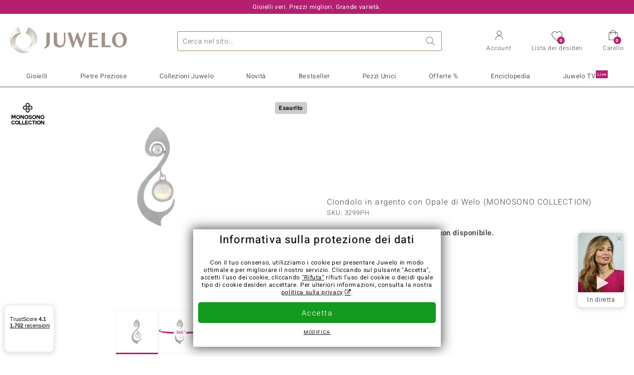

--- FILE ---
content_type: text/html;charset=utf-8
request_url: https://www.juwelo.it/ciondolo-in-argento-con-opale-di-welo-monosono-collection-3299ph/
body_size: 29039
content:
        <!DOCTYPE HTML>
        <html lang="it">
            <head>
                        <title>Ciondolo in argento con opale etiope Welo e perle, 0,9 carati</title>
                    <meta charset="UTF-8"  />
                        <meta name="viewport" content="width=device-width, initial-scale=1"  />
                        <meta name="format-detection" content="telephone=no"  />
                        <meta name="robots" content="NOINDEX,FOLLOW"  />
                        <meta property="og:image" content="https://d37fhg2g6hio12.cloudfront.net/asset2/f2e4cd9971d61f62/media/products/ph/3299ph/source.jpg"  />
                        <meta name="description" content="Gioielli con pietre preziose vere a prezzi bassi. Con certificato ✓ Consegna rapida ✓ Reso gratis ✓"  />
                        <meta property="og:site_name" content="Juwelo"  />
                        <meta property="og:title" content="Ciondolo in argento con opale etiope Welo e perle, 0,9 carati"  />
                        <meta property="og:type" content="website"  />
                        <meta property="og:url" content="https://www.juwelo.it/ciondolo-in-argento-con-opale-di-welo-monosono-collection-3299ph/"  />
                        <meta property="og:locale" content="it"  />
                        <meta property="og:description" content="Gioielli con pietre preziose vere a prezzi bassi. Con certificato ✓ Consegna rapida ✓ Reso gratis ✓"  />
                            <link rel="preconnect" href="https://d37fhg2g6hio12.cloudfront.net" />
                                <link rel="shortcut icon" href="https://d37fhg2g6hio12.cloudfront.net/asset2/1f9194ee34d782eab2d18359301d90c6/img/favicon.png" />
                                <link rel="preload" href="https://d37fhg2g6hio12.cloudfront.net/asset2/127938b5bde4b26f08cb863bc3a4be12/fonts/Heebo/heebo-latin-300-normal.woff2" crossorigin="anonymous" as="font" type="font/woff2" />
                                <link rel="preload" href="https://d37fhg2g6hio12.cloudfront.net/asset2/dc8a07b2507e39892fd9a7fd7b8feb7f/fonts/Heebo/heebo-latin-400-normal.woff2" crossorigin="anonymous" as="font" type="font/woff2" />
                                <link rel="preload" href="https://d37fhg2g6hio12.cloudfront.net/asset2/d3d668ce420aa39a809332cfa20bee62/fonts/Heebo/heebo-latin-500-normal.woff2" crossorigin="anonymous" as="font" type="font/woff2" />
                                <link rel="preload" href="https://d37fhg2g6hio12.cloudfront.net/asset2/82e5cc309a8d624bcb724f49ead56f68/fonts/Heebo/heebo-latin-700-normal.woff2" crossorigin="anonymous" as="font" type="font/woff2" />
                                <link rel="preload" href="https://d37fhg2g6hio12.cloudfront.net/asset2/0c84e0ba4ac72aad09516339c2ac5bf6/fonts/Icons/icomoon0925.woff" crossorigin="anonymous" as="font" type="font/woff2" />
                                <link rel="dns-prefetch" href="https://www.googletagmanager.com" />
                                <link rel="dns-prefetch" href="https://www.google-analytics.com" />
                                <link rel="dns-prefetch" href="https://connect.facebook.net" />
                                <link rel="dns-prefetch" href="https://sslwidget.criteo.com" />
                                <link rel="stylesheet" href="https://d37fhg2g6hio12.cloudfront.net/asset2/9cb8bb47899cdc741e89af97f6a2a16a/dist/css/product.css" media="screen" type="text/css" />
                                <link rel="modulepreload" href="https://d37fhg2g6hio12.cloudfront.net/asset2/cb560eb6b798f1ff2693e917d7ab9d6b/dist/js/assets/overflow-y-hidden-jump-fix-7mheKMuM.js" />
                                <link rel="modulepreload" href="https://d37fhg2g6hio12.cloudfront.net/asset2/bed9982b9b1e321c983c1eba24394e76/dist/js/assets/product-media-B3xsHUkG.js" />
                                <link rel="preload" href="https://d37fhg2g6hio12.cloudfront.net/asset2/201d82a66c78e90692022b7904693786/dist/css/frame-lazy.css" as="style" onload="this.onload=null;this.rel='stylesheet'" />
                                <style>
                    .flags .flag.birthday-product { display: none; } .flags .flag.birthday-product { display: none; }                </style>
                                <link rel="alternate" href="https://www.juwelo.de/welo-opal-silberanhaenger-monosono-collection-3299ph/" hreflang="de" />
                                <link rel="alternate" href="https://www.juwelo.nl/zilveren-hanger-met-een-welo-opaal-monosono-collection-3299ph/" hreflang="nl" />
                                <link rel="alternate" href="https://www.juwelo.fr/pendentif-en-argent-et-opale-welo-monosono-collection-3299ph/" hreflang="fr" />
                                <link rel="alternate" href="https://www.juwelo.es/colgante-en-plata-con-opalo-de-welo-monosono-collection-3299ph/" hreflang="es" />
                                <link rel="alternate" href="https://www.juwelo.com/welo-opal-silver-pendant-monosono-collection-3299ph/" hreflang="en_GB" />
                                <link rel="canonical" href="https://www.juwelo.it/ciondolo-in-argento-con-opale-di-welo-monosono-collection-3299ph/" />
                            <script type="text/javascript" >(window.elumeo=window.elumeo||{}).is_mobile_device=((a) => /(android|bb\d+|meego).+mobile|avantgo|bada\/|blackberry|blazer|compal|elaine|fennec|hiptop|iemobile|ip(hone|od)|iris|kindle|lge |maemo|midp|mmp|mobile.+firefox|netfront|opera m(ob|in)i|palm( os)?|phone|p(ixi|re)\/|plucker|pocket|psp|series(4|6)0|symbian|treo|up\.(browser|link)|vodafone|wap|windows ce|xda|xiino/i.test(a)||/1207|6310|6590|3gso|4thp|50[1-6]i|770s|802s|a wa|abac|ac(er|oo|s\-)|ai(ko|rn)|al(av|ca|co)|amoi|an(ex|ny|yw)|aptu|ar(ch|go)|as(te|us)|attw|au(di|\-m|r |s )|avan|be(ck|ll|nq)|bi(lb|rd)|bl(ac|az)|br(e|v)w|bumb|bw\-(n|u)|c55\/|capi|ccwa|cdm\-|cell|chtm|cldc|cmd\-|co(mp|nd)|craw|da(it|ll|ng)|dbte|dc\-s|devi|dica|dmob|do(c|p)o|ds(12|\-d)|el(49|ai)|em(l2|ul)|er(ic|k0)|esl8|ez([4-7]0|os|wa|ze)|fetc|fly(\-|_)|g1 u|g560|gene|gf\-5|g\-mo|go(\.w|od)|gr(ad|un)|haie|hcit|hd\-(m|p|t)|hei\-|hi(pt|ta)|hp( i|ip)|hs\-c|ht(c(\-| |_|a|g|p|s|t)|tp)|hu(aw|tc)|i\-(20|go|ma)|i230|iac( |\-|\/)|ibro|idea|ig01|ikom|im1k|inno|ipaq|iris|ja(t|v)a|jbro|jemu|jigs|kddi|keji|kgt( |\/)|klon|kpt |kwc\-|kyo(c|k)|le(no|xi)|lg( g|\/(k|l|u)|50|54|\-[a-w])|libw|lynx|m1\-w|m3ga|m50\/|ma(te|ui|xo)|mc(01|21|ca)|m\-cr|me(rc|ri)|mi(o8|oa|ts)|mmef|mo(01|02|bi|de|do|t(\-| |o|v)|zz)|mt(50|p1|v )|mwbp|mywa|n10[0-2]|n20[2-3]|n30(0|2)|n50(0|2|5)|n7(0(0|1)|10)|ne((c|m)\-|on|tf|wf|wg|wt)|nok(6|i)|nzph|o2im|op(ti|wv)|oran|owg1|p800|pan(a|d|t)|pdxg|pg(13|\-([1-8]|c))|phil|pire|pl(ay|uc)|pn\-2|po(ck|rt|se)|prox|psio|pt\-g|qa\-a|qc(07|12|21|32|60|\-[2-7]|i\-)|qtek|r380|r600|raks|rim9|ro(ve|zo)|s55\/|sa(ge|ma|mm|ms|ny|va)|sc(01|h\-|oo|p\-)|sdk\/|se(c(\-|0|1)|47|mc|nd|ri)|sgh\-|shar|sie(\-|m)|sk\-0|sl(45|id)|sm(al|ar|b3|it|t5)|so(ft|ny)|sp(01|h\-|v\-|v )|sy(01|mb)|t2(18|50)|t6(00|10|18)|ta(gt|lk)|tcl\-|tdg\-|tel(i|m)|tim\-|t\-mo|to(pl|sh)|ts(70|m\-|m3|m5)|tx\-9|up(\.b|g1|si)|utst|v400|v750|veri|vi(rg|te)|vk(40|5[0-3]|\-v)|vm40|voda|vulc|vx(52|53|60|61|70|80|81|83|85|98)|w3c(\-| )|webc|whit|wi(g |nc|nw)|wmlb|wonu|x700|yas\-|your|zeto|zte\-/i.test(a.substr(0,4)))(navigator.userAgent||navigator.vendor||window.opera);(window.elumeo=window.elumeo||{}).decode_link=function(a){a.setAttribute('href', decodeURIComponent(atob(a.getAttribute('data-ool'))));a.removeAttribute('onmousedown');a.removeAttribute('ontouchstart');a.removeAttribute('onfocus');a.removeAttribute('data-ool');};window.dataLayer = window.dataLayer || [];function gtag() { dataLayer.push(arguments); }gtag('consent', 'default', {'ad_storage' : 'denied','ad_user_data' : 'denied','ad_personalization' : 'denied','analytics_storage' : 'denied'});window.uetq = window.uetq || [];window.uetq.push('consent', 'default', { 'ad_storage': 'denied' });window._uxa = window._uxa || [];window.ga4 = {products:{}};window.algolia = {queryID:null};window.hj=function(){};!function(f,b,e,v,n,t,s){if(f.fbq)return;n=f.fbq=function(){n.callMethod?n.callMethod.apply(n,arguments):n.queue.push(arguments)};if(!f._fbq)f._fbq=n;n.push=n;n.loaded=!0;n.version='2.0';n.queue=[];}(window, document);window.criteo_q = window.criteo_q || [];!function(){if(window.pintrk){return;}window.pintrk = function () {window.pintrk.queue.push(Array.prototype.slice.call(arguments))};var n = window.pintrk;n.queue = [];n.version = "3.0";}();window._tfa = window._tfa || [];document.addEventListener('alpine:bundle', () => {Alpine.store('session').updateState();Alpine.store('wishlist').setNumberOfItems(0);Alpine.store('wishlist').setProductIdsOnWishlist([]);Alpine.store('cart').setup("\/checkout2\/cart-json",0);Alpine.store('currency').setup([{"rate":1,"name":"Euro","symbol":"\u20ac","code":"EUR","codeLower":"eur","isForeign":false,"shortPrefix":"","shortSuffix":",- \u20ac","longPrefix":"","longSuffix":" \u20ac","commaSeparator":",","thousandSeparator":"."}],"EUR");});</script>
                        <script type="module" src="https://d37fhg2g6hio12.cloudfront.net/asset2/280a68907a6d51f38a86e8b7f9dc26c0/dist/js/assets/product-BtL2sr-8.js" ></script>
                        <script type="module" >import.meta.url;import("_").catch(()=>1);(async function*(){})().next();if(location.protocol!="file:"){window.__vite_is_modern_browser=true}</script>
                        <script type="module" >!function(){if(window.__vite_is_modern_browser)return;console.warn("vite: loading legacy chunks, syntax error above and the same error below should be ignored");var e=document.getElementById("vite-legacy-polyfill"),n=document.createElement("script");n.src=e.src,n.onload=function(){System.import(document.getElementById('vite-legacy-entry').getAttribute('data-src'))},document.body.appendChild(n)}();</script>
                        <script type="text/javascript" >window.tr_load_google_analytics = function() {var gts = document.createElement('script');gts.async = 1;gts.src = 'https://www.googletagmanager.com/gtag/js?id=G-Z076XRPZ34';document.getElementsByTagName("head")[0].appendChild(gts);gtag('js', new Date());};gtag('consent', 'update', {'analytics_storage' : 'granted'});gtag('config', "G-Z076XRPZ34", {"content_group":"product_view_2_sold_out"});gtag('set', 'user_properties', {'web_ab_tests':"",'web_buy_now':"disabled",'device_pixel_ratio':(window.devicePixelRatio !== undefined ? window.devicePixelRatio : 1).toFixed(1)});</script>
                        <script type="text/javascript" >window.tr_load_google_ads = function() {gtag('consent', 'update', {'ad_storage' : 'granted','ad_user_data' : 'granted','ad_personalization' : 'granted'});gtag('config', "AW-10868802530", {"anonymize_ip":true});};</script>
                        <script type="text/javascript" >window.tr_load_microsoft_ads = function() {    window.uetq.push('consent', 'default', { 'ad_storage': 'granted' });    (function(w,d,t,r,u){var f,n,i;w[u]=w[u]||[],f=function(){var o={ti:"5214024", enableAutoSpaTracking: true};o.q=w[u],w[u]=new UET(o),w[u].push("pageLoad")},n=d.createElement(t),n.src=r,n.async=1,n.onload=n.onreadystatechange=function(){var s=this.readyState;s&&s!=="loaded"&&s!=="complete"||(f(),n.onload=n.onreadystatechange=null)},i=d.getElementsByTagName(t)[0],i.parentNode.insertBefore(n,i)})(window,document,"script","//bat.bing.com/bat.js","uetq");};</script>
                        <script type="text/javascript" >window.tr_load_content_square = function() {};</script>
                        <script type="text/javascript" >window.tr_load_rtb_house = function() {(function (w,d,dn,t){w[dn]=w[dn]||[];w[dn].push({eventType:'init',value:t,dc:''});var f=d.getElementsByTagName('script')[0],c=d.createElement('script');c.async=true;c.src='https://tags.creativecdn.com/MI5NJTvuc52osKNuRZEw.js'; f.parentNode.insertBefore(c,f);})(window,document,'rtbhEvents','MI5NJTvuc52osKNuRZEw');};window.rtb_house_uid = "unknown";</script>
                        <script type="text/javascript" >window.tr_load_criteo = function() {var script = document.createElement('script');script.src = '//static.criteo.net/js/ld/ld.js';script.async = 'true';document.head.appendChild(script);};window.criteo_q.push({ event: "setAccount", account: "27791"},{ event: "setSiteType", type: window.elumeo.is_mobile_device ? "m" : "d"});</script>
                        <script type="text/javascript" >
window.ga4.products = {
"3299PH":{"item_id":"3299PH","item_name":"Ciondolo in argento con Opale di Welo (MONOSONO COLLECTION)","affiliation":"IT","currency":"EUR","price":79,"item_brand":"monosono_collection","item_category":"anhaenger","item_category4":"S, 3","item_category5":99}
,"4193NS":{"item_id":"4193NS","item_name":"Ciondolo in argento con Opale di Welo","affiliation":"IT","currency":"EUR","price":39,"item_brand":"juwelo","item_category":"anhaenger","item_category2":"PS","item_category4":"R, 3"}
,"5408AD":{"item_id":"5408AD","item_name":"Ciondolo in argento con Conchiglia Abalone","affiliation":"IT","currency":"EUR","price":39,"item_brand":"mega","item_category":"anhaenger","item_category2":"SS","item_category4":"R, 3"}
,"9509FA":{"item_id":"9509FA","item_name":"Ciondolo in argento con Opale di Welo","affiliation":"IT","currency":"EUR","price":69,"item_brand":"juwelo","item_category":"anhaenger","item_category2":"PS","item_category4":"R, 3, L"}
,"7210PG":{"item_id":"7210PG","item_name":"Ciondolo in argento con Opale Mezezo (Adela Silber)","affiliation":"IT","currency":"EUR","price":299,"item_brand":"adela_silber","item_category":"anhaenger","item_category2":"YS","item_category4":"S, R, 3, L","item_category5":349}
,"2629GB":{"item_id":"2629GB","item_name":"Anello in argento con Opale di Welo (de Melo Essence)","affiliation":"IT","currency":"EUR","price":99,"item_brand":"de_melo_essence","item_category":"ringe","item_category2":"SS","item_category3":"18","item_category4":"R, 3, L"}
,"6317II":{"item_id":"6317II","item_name":"Ciondolo in argento con Perla d'Acqua Dolce Bianca","affiliation":"IT","currency":"EUR","price":49,"item_brand":"juwelo","item_category":"anhaenger","item_category2":"SS","item_category4":"R, 3"}
,"6920DT":{"item_id":"6920DT","item_name":"Ciondolo in argento con Calcedonio Blu","affiliation":"IT","currency":"EUR","price":59,"item_brand":"juwelo","item_category":"anhaenger","item_category2":"SS","item_category4":"S, 3, L","item_category5":79}
,"3036TU":{"item_id":"3036TU","item_name":"Ciondolo in argento con Opale di Welo (Adela Silber)","affiliation":"IT","currency":"EUR","price":149,"item_brand":"adela_silber","item_category":"anhaenger","item_category2":"YS","item_category4":"R, 3"}
,"2195MF":{"item_id":"2195MF","item_name":"Orecchini in oro con Opale di Welo AAA (CUSTODANA)","affiliation":"IT","currency":"EUR","price":599,"item_brand":"custodana","item_category":"ohrringe","item_category2":"YG","item_category4":"R"}
,"5496TD":{"item_id":"5496TD","item_name":"Ciondolo in oro con Opale di Welo AAA (Ornaments by de Melo)","affiliation":"IT","currency":"EUR","price":249,"item_brand":"ornaments_by_de_melo","item_category":"anhaenger","item_category2":"YG","item_category4":"R, 3"}
,"2700TM":{"item_id":"2700TM","item_name":"Ciondolo in argento con Agata Lace Blu (Annette classic)","affiliation":"IT","currency":"EUR","price":49,"item_brand":"annette_classic","item_category":"anhaenger","item_category2":"SS","item_category4":"N, R, 3"}
,"6877SF":{"item_id":"6877SF","item_name":"Orecchini in argento con Pietra di Luna Blu (KM by Juwelo)","affiliation":"IT","currency":"EUR","price":149,"item_brand":"km_by_juwelo","item_category":"ohrringe","item_category2":"YS","item_category4":"R, 3"}
,"1526BH":{"item_id":"1526BH","item_name":"Ciondolo in argento con Opale di Welo","affiliation":"IT","currency":"EUR","price":39,"item_brand":"juwelo","item_category":"anhaenger","item_category2":"YS","item_category4":"R, 3"}
,"7462TR":{"item_id":"7462TR","item_name":"Orecchini in argento con Perla d'Acqua Dolce Bianca (Adela Silber)","affiliation":"IT","currency":"EUR","price":69,"item_brand":"adela_silber","item_category":"ohrringe","item_category2":"SS","item_category4":"R"}
,"8205IM":{"item_id":"8205IM","item_name":"Ciondolo in oro con Opale di Welo","affiliation":"IT","currency":"EUR","price":69,"item_brand":"juwelo","item_category":"anhaenger","item_category2":"WG","item_category4":"R, 3, L"}
};
</script>
                        <script type="application/ld+json" >{"@context":"https:\/\/schema.org\/","@type":"OnlineStore","name":"Juwelo","url":"https:\/\/www.juwelo.it","logo":"https:\/\/d37fhg2g6hio12.cloudfront.net\/asset2\/16b1a456c7bd318335b984a5c832f85e\/img\/logo-juwelo.svg","hasMerchantReturnPolicy":{"@type":"MerchantReturnPolicy","applicableCountry":["DE","NL","FR","MC","ES","AT","BE","BG","CH","DK","EE","FI","GR","HR","IE","IT","LV","LT","LU","PL","PT","RO","SE","SK","SI","CZ","HU","CY"],"returnPolicyCountry":"DE","returnPolicyCategory":"https:\/\/schema.org\/MerchantReturnFiniteReturnWindow","merchantReturnDays":14,"returnFees":"https:\/\/schema.org\/FreeReturn","returnMethod":"https:\/\/schema.org\/ReturnByMail","refundType":[["https:\/\/schema.org\/FullRefund","https:\/\/schema.org\/StoreCreditRefund"]]},"vatId":"DE202087413","sameAs":["https:\/\/www.facebook.com\/juweloitalia\/","https:\/\/www.youtube.com\/JuweloItalia","https:\/\/www.instagram.com\/juwelo_italia\/"],"contactPoint":[{"@type":"ContactPoint","telephone":"+49-800-227-44-13","contactOption":"TollFree","contactType":"customer service","email":"servizio.clienti@juwelo.it","areaServed":["DE"]},{"@type":"ContactPoint","telephone":"+34-910-757-329","contactOption":"TollFree","contactType":"customer service","email":"servizio.clienti@juwelo.it","areaServed":["ES"]},{"@type":"ContactPoint","telephone":"+33-176-541036","contactOption":"TollFree","contactType":"customer service","email":"servizio.clienti@juwelo.it","areaServed":["FR"]},{"@type":"ContactPoint","telephone":"+39-06-89970061","contactOption":"TollFree","contactType":"customer service","email":"servizio.clienti@juwelo.it","areaServed":["IT"]},{"@type":"ContactPoint","telephone":"+31-02-04990158","contactOption":"TollFree","contactType":"customer service","email":"servizio.clienti@juwelo.it","areaServed":["NL"]},{"@type":"ContactPoint","telephone":"+800-410-40000","contactOption":"TollFree","contactType":"customer service","email":"servizio.clienti@juwelo.it","areaServed":["SE","SK","PT","MC","LU","GR","DK","CZ"]},{"@type":"ContactPoint","telephone":"+32-03-2884917","contactOption":"TollFree","contactType":"customer service","email":"servizio.clienti@juwelo.it","areaServed":["BE"]},{"@type":"ContactPoint","telephone":"+43-800-2020260","contactOption":"TollFree","contactType":"customer service","email":"servizio.clienti@juwelo.it","areaServed":["AT"]},{"@type":"ContactPoint","telephone":"+41-800-2020260","contactOption":"TollFree","contactType":"customer service","email":"servizio.clienti@juwelo.it","areaServed":["CH"]}]}</script>
                        </head>
            <body class="it" 
x-data="{ scrollLock: false, atTop: true }"
:class="atTop || &#039;scrolled&#039;"
@modal-open.window="scrollLock=true"
@modal-closed.window="scrollLock=false"
@scroll.window="atTop = (window.pageYOffset &gt; 20 ? false : true)"
data-delivery-country="it"
:data-currency="$store.currency.selectedCurrency.codeLower">
                        <header
            x-data="header"
            :data-layer="activeLayer"
            @search-suggest-show="openSearch()"
            @search-suggest-hide="close()"
            @menu-close="close()"
            @click.outside="close()"
            id="top"
        >
                        <p class="c-usp">
                <span>Gioielli veri. Prezzi migliori. Grande varietà.</span>
                <span>Il vostro esperto di gemme preziose certificate</span>
                <span>Spedizione gratuita sullo shop per ordini a partire da 79 euro!</span>
                <span><span class="hotline">Numero da rete fissa <strong><a href="tel:800986787">800 986 787</a></strong>, Numero da rete mobile <strong>06 899 700 61</strong></span><a class="mail" href="/contatti/" title="Contatti"><span class="email-icon"></span></a></span>
                <span>Per i nuovi clienti le spese di spedizione sono sempre gratuite.</span>
            </p>
            <section class="main" x-data="searchSuggest(&quot;&quot;)">
                <h1 class="logo">
                    <a href="/">
                        <img src="https://d37fhg2g6hio12.cloudfront.net/asset2/16b1a456c7bd318335b984a5c832f85e/img/logo-juwelo.svg"
                             alt="Juwelo"
                        >
                    </a>
                </h1>
                
                <form class="c-search" 
                      action="/search/init"
                      method="post"
                      aria-labelledby="search-submit-button"
                >
                    <label for="header-search-input">Ricerca</label>
                    <input type="search"
                           name="query"
                           id="header-search-input"
                           placeholder="Cerca nel sito…"
                           x-model="query"
                           @focus="focus()"
                           data-cs-capture
                    >
                    <span class="clear-search" @click="clearSearch()"></span>
                    <button type="submit" title="Ricerca" id="search-submit-button">
                        Ricerca                    </button>
                </form>
                
                <div class="c-suggests" 
                     x-show="showSuggest"
                     x-ref="suggestResultTemplate"
                ><div></div></div>

                <span role="button" class="menu" @click="openMenu()">
                    <span class="lines lines-1"></span>
                    <span class="lines lines-2"></span>
                    <span class="text">Menu</span>
                </span>
                <span role="button" class="account" @click="openAccount()">
                    <span class="icon"></span>
                                        <span class="text">Account</span>
                </span>
                <a role="button" class="wishlist"
                                            @click.prevent="openWishList()"
                        href="#"
                                        >
                    <span class="icon"></span>
                    <span class="bubble wishlist-items-amount" x-text="$store.wishlist.numberOfItems">0</span>
                    <span class="text">Lista dei desideri</span>
                </a>
                <a role="button" class="cart" href="javascript:void(0)" data-ool="JTJGY2hlY2tvdXQlMkZjYXJ0JTJG" onmousedown="elumeo.decode_link(this)" ontouchstart="elumeo.decode_link(this)" onfocus="elumeo.decode_link(this)">
                    <span class="icon"></span>
                    <span class="bubble cart-items-amount"
                          x-text="$store.cart.state.numberOfItems"
                    >0</span>
                    <span class="text">Carello</span>
                </a>
                        <form class="c-header-login"
              action="/customer/account/loginPost/"
              method="post"
              x-data="{ 'email' : '', 'password' : '', 'isSubmit' : false }"
              @submit="isSubmit = true; if(email === '' || password === '') { $event.preventDefault(); }"
        >
            <span class="close" @click="close()">x</span>
            <input type="hidden" value="" name="form_key">
            <input type="hidden" value="1" name="is_mini_login">
            <input type="hidden" value="1" name="login[auto]">
            <p x-show="showWishlistRequiresLoginNote">sample</p>
            <h3>Account</h3>
            <div class="input-box">
                <input type="email"
                       name="login[username]"
                       id="mini-login"
                       class="input-text required-entry validate-email"
                       placeholder=" "
                       x-model="email"
                >
                <p x-show="email === '' && isSubmit"
                   class="validation-advice validation-advice-email"
                >Inserisci la tua email</p>
                <label for="mini-login">Email</label>
            </div>
            <div class="input-box" x-data="{show : true}">
                <input type="password"
                       :type="show ? 'password' : 'text'"
                       name="login[password]"
                       id="mini-password"
                       class="input-text required-entry validate-password"
                       placeholder=" "
                       x-model="password"
                >
                <p x-show="password === '' && isSubmit"
                   class="validation-advice validation-advice-password"
                >Inserire una password valida</p>
                <label for="mini-password">Password</label>
                <span class="toggle-password" @click="show = !show"></span>
            </div>
            <button type="submit" class="btn" id="mini_login_button">Accedi</button>
            <a class="secondary" href="javascript:void(0)" data-ool="JTJGY3VzdG9tZXIlMkZhY2NvdW50JTJGZm9yZ290cGFzc3dvcmQlMkY=" onmousedown="elumeo.decode_link(this)" ontouchstart="elumeo.decode_link(this)" onfocus="elumeo.decode_link(this)">
                Hai dimenticato la password?            </a>
            <a class="secondary" href="javascript:void(0)" data-ool="JTJGYWNjb3VudCUyRmVtYWlsLWxvZ2lu" onmousedown="elumeo.decode_link(this)" ontouchstart="elumeo.decode_link(this)" onfocus="elumeo.decode_link(this)">
                Accesso con l&#039;e-mail            </a>
            <h3>Non sei ancora cliente?</h3>
            <a class="button" href="javascript:void(0)" data-ool="JTJGY3VzdG9tZXIlMkZhY2NvdW50JTJGY3JlYXRlJTJG" onmousedown="elumeo.decode_link(this)" ontouchstart="elumeo.decode_link(this)" onfocus="elumeo.decode_link(this)">Crea un account</a>
        </form>
                    </section>

            <nav class="header-nav"
                 x-data="{ 
                    isMobileMenu: false,
                    child: null, 
                    tab: null,
                    onMenuClick(child, tab, event) {
                        if(!this.isMobileMenu) {
                           return;
                        }
                        event.preventDefault();
                        this.child = child;
                        this.tab = tab;
                    }
                 }"
                 @mobile-menu-open.window="isMobileMenu=true"
            >
                <ul class="default-categories">
                            <li><a href="/gioielli/">Gioielli</a></li>
        <li><a href="/pietre-preziose/">Pietre Preziose</a></li>
        <li><a href="/juwelo-collezioni/">Collezioni Juwelo</a></li>
        <li><a href="/bestseller/">Bestseller</a></li>
        <li><a href="/novita/">Novità<sup>New</sup></a></li>
        <li><a href="/pezzi-unici/">Pezzi Unici</a></li>
        <li><a href="/offerte/">Offerte %</a></li>
        <li><a href="/informazioni-generali-gemme/">Enciclopedia</a></li>
        <li><a href="/acquisto-in-diretta/">Juwelo TV<sup>Live</sup></a></li>
                        </ul>
                        <ul class="tree" :class="child ? child : ''">
            <li class="close-menu" @click="$dispatch('menu-close'); child = false; tab = false;">chiudi</li>
            <li class="close-sub" @click="child = false;">indietro</li>
            <li class="children-jewelry" :class="tab ? tab : ''">
                <a class="toggle-link"
                   href="/gioielli/"
                   @click="onMenuClick('jewelry', 'types', $event)"
                >
                    <i>&#xe914;</i>Gioielli
                </a>
                <ul>
                    <li class="types">
                        <span class="tab-link" @click="tab = 'types'">Tipo di gioielli</span>
                        <ul>
                            <li><a href="#" data-obcl="L2dpb2llbGxpLw==" title="Tutti i gioielli" >Tutti i Gioielli</a></li>
<li><a href="#" data-obcl="L2FuZWxsaS8=" title="Anelli">Anelli</a></li>
<li><a href="#" data-obcl="L2FuZWxsaS1kb25uYS8=" title="Anelli Donna">Anelli Donna</a></li>
<li><a href="#" data-obcl="L2FuZWxsaS11b21vLw==" title="Anelli Uomo">Anelli Uomo</a></li>
<li><a href="#" data-obcl="L29yZWNjaGluaS8=" title="Orecchini">Orecchini</a></li>
<li><a href="#" data-obcl="L2Npb25kb2xpLw==" title="Ciondoli">Ciondoli</a></li>
<li><a href="#" data-obcl="L2NvbGxhbmUv" title="Collane">Collane</a></li>
<li><a href="#" data-obcl="L2JyYWNjaWFsaS8=" title="Bracciali">Bracciali</a></li>
<li><a href="#" data-obcl="L2NhdGVuaW5lLw==" title="Catenine">Catenine</a></li>
<li><a href="#" data-obcl="L2NvbGxlY3RvcnMtZWRpdGlvbi8=" title="Gemme Sfuse">Gemme Sfuse</a></li>
<li><a href="#" data-obcl="L29yb2xvZ2kv" title="Orologi">Orologi</a></li>
<li><a href="#" data-obcl="L2dpb2llbGxpLWJhbWJpbmkv" title="Gioielli Per Bambini">Gioielli Per Bambini</a></li>
<li><a href="#" data-obcl="L3BvcnRhZ2lvaWUv" title="Portagioie">Portagioie</a></li>
<li><a href="#" data-obcl="L2FjY2Vzc29yaS8=" title="Accessori & Oggettistica">Accessori & Oggettistica</a></li>
<li><a href="#" data-obcl="L2FsdGEtZ2lvaWVsbGVyaWEv" title="Alta Gioielleria">Alta Gioielleria</a></li>                        </ul>
                    </li>
                    <li class="designs">
                        <span class="tab-link" @click="tab = 'designs';">Design</span>
                        <ul>
                            <li><a href="#" data-obcl="L3NvbGl0YXJpby8=" title="Solitario">Solitario</a></li>
<li><a href="#" data-obcl="L2dpb2llbGxpLz9kZXNpZ25fdHlwZXM9OA==" title="Solitario con Gemme Laterali">Solitario con Gemme Laterali</a></li>
<li><a href="#" data-obcl="L2Rlc2lnbi1wYXZlLw==" title="Pavé">Pavé</a></li>
<li><a href="#" data-obcl="L2dpb2llbGxpLXRyaWxvZ3kv" title="Trilogy">Trilogy</a></li>
<li><a href="#" data-obcl="L2Nvcm5pY2Uv" title="Cornice">Cornice</a></li>
<li><a href="#" data-obcl="L2FuZWxsaS1ldGVybml0eS8=" title="Eternity">Eternity</a></li>
<li><a href="#" data-obcl="L2dpb2llbGxpLXJpdmllcmUv" title="Rivière">Rivière</a></li>
<li><a href="#" data-obcl="L2FuZWxsaS1jb2NrdGFpbC8=" title="Anelli Cocktail">Anelli Cocktail</a></li>
<li><a href="#" data-obcl="L2FuZWxsaS1jb21wb25pYmlsaS8=" title="Fedine & Anelli Componibili">Fedine & Anelli Componibili</a></li>
<li><a href="#" data-obcl="L2dpb2llbGxpLWNyb2NlLw==" title="Gioielli con Croce">Gioielli con Croce</a></li>
<li><a href="#" data-obcl="L2dpb2llbGxpLXNtYWx0by8=" title="Gioielli Con Smalto">Gioielli con Smalto</a></li>
<li><a href="#" data-obcl="L2dpb2llbGxpLW1vdGl2aS8=" title="Gioielli con Motivi">Gioielli con Motivi</a></li>
<li><a href="#" data-obcl="L2dpb2llbGxpLWN1b3JlLw==" title="Gioielli con Cuore">Gioielli con Cuore</a></li>
<li><a href="#" data-obcl="L2dpb2llbGxpLWFuaW1hbGkv" title="Gioielli con Animali">Gioielli con Animali</a></li>
<li><a href="#" data-obcl="L2dpb2llbGxpLWZpb3JpLw==" title="Gioielli con Fiori">Gioielli con Fiori</a></li>
<li><a href="#" data-obcl="L2NoYXJtLw==" title="Charm">Charm</a></li>
<li><a href="#" data-obcl="L2dpb2llbGxpLWNvbi1wZXJsaW5lLw==" title="Gioielli con perline">Gioielli con perline</a></li>
<li><a href="#" data-obcl="L2Vzc2VudGlhbC8=" title="Gioielli Senza Gemme">Gioielli Senza Gemme</a></li>                        </ul>
                    </li>
                    <li class="metals">
                        <span class="tab-link" @click="tab = 'metals';">Metallo prezioso</span>
                        <ul>
                            <li><a href="#" data-obcl="L2dpb2llbGxpLW9yby8=" title="Gioielli in oro">Gioielli in oro</a></li>
<li><a href="#" data-obcl="L2FuZWxsaS1vcm8v" title="Anelli in oro">&diams; Anelli in oro</a></li>
<li><a href="#" data-obcl="L2Npb25kb2xpLW9yby8=" title="Ciondoli in oro">&diams; Ciondoli in oro</a></li>
<li><a href="#" data-obcl="L2JyYWNjaWFsaS1vcm8v" title="Bracciali in oro">&diams; Bracciali in oro</a></li>
<li><a href="#" data-obcl="L2NvbGxhbmUtb3JvLw==" title="Collane in oro">&diams; Collane in oro</a></li>
<li><a href="#" data-obcl="L29yZWNjaGluaS1vcm8v" title="Orecchini in oro">&diams; Orecchini in oro</a></li>
<li>&nbsp;</li>
<li><a href="#" data-obcl="L2dpb2llbGxpLz9tZXRhbGw9Nw==" title="Argento placcto oro">Argento placcato oro</a></li>
<li>&nbsp;</li>
<li><a href="#" data-obcl="L2dpb2llbGxpLWFyZ2VudG8v" title="Gioielli in argento">Gioielli in argento</a></li>
<li><a href="#" data-obcl="L2FuZWxsaS1hcmdlbnRvLw==" title="Anelli in argento">&diams; Anelli in argento</a></li>
<li><a href="#" data-obcl="L2Npb25kb2xpLWFyZ2VudG8v" title="Ciondoli in argento">&diams; Ciondoli in argento</a></li>
<li><a href="#" data-obcl="L2JyYWNjaWFsaS1hcmdlbnRvLw==" title="Bracciali in argento">&diams; Bracciali in argento</a></li>
<li><a href="#" data-obcl="L2NvbGxhbmUtYXJnZW50by8=" title="Collane in argento">&diams; Collane in argento</a></li>
<li><a href="#" data-obcl="L29yZWNjaGluaS1hcmdlbnRvLw==" title="Orecchini in argento">&diams; Orecchini in argento</a></li>                        </ul>
                    </li>
                    <li class="sizes">
                        <span class="tab-link" @click="tab = 'sizes';">Misure anelli</span>
                        <ul>
                            <li><a href="#" data-obcl="L21pc3VyZS1hbmVsbGkv" title="GUIDA MISURE ANELLI">GUIDA MISURE ANELLI</a></li>
<li><a href="#" data-obcl="L2FuZWxsaS8=" title="Tutte le misure">Tutte le misure</a></li>
<li><a href="#" data-obcl="L2FuZWxsaS1taXN1cmEtMTE=" title="Anelli in Misura 11">Anelli in Misura 11</a></li>
<li><a href="#" data-obcl="L2FuZWxsaS1taXN1cmEtMTQ=" title="Anelli in Misura 14">Anelli in Misura 14</a></li>
<li><a href="#" data-obcl="L2FuZWxsaS1taXN1cmEtMTc=" title="Anelli in Misura 17">Anelli in Misura 17</a></li>
<li><a href="#" data-obcl="L2FuZWxsaS1taXN1cmEtMjA=" title="Anelli in Misura 20">Anelli in Misura 20</a></li>
<li><a href="#" data-obcl="L2FuZWxsaS1taXN1cmEtMjM=" title="Anelli in Misura 23">Anelli in Misura 23</a></li>
<li><a href="#" data-obcl="L2FuZWxsaS1taXN1cmEtMjY=" title="Anelli in Misura 26">Anelli in Misura 26</a></li>
<li><a href="#" data-obcl="L2FuZWxsaS1taXN1cmEtMjk=" title="Anelli in Misura 29">Anelli in Misura 29</a></li>
<li><a href="#" data-obcl="L2NyZWF0aW9uLw==" title="Creation">Creation<sup>Novità</sup></a></li>
<li><a href="#" data-obcl="L2dpb2llbGxpLXZhcmlhbnRpLw==" title="Gioielli in più varianti">Gioielli in più varianti</a></li>                        </ul>
                    </li>
                    <li class="nav-promo-block nav-promo-block-jewelry"></li>
                </ul>
            </li>
            <li class="children-gems" :class="tab ? tab : ''">
                <a class="toggle-link"
                   href="/pietre-preziose/"
                   @click="onMenuClick('gems', 'famous', $event)"
                >
                    <i>&#xe90d;</i>Pietre Preziose
                </a>
                <ul>
                    <li class="top">
                        <span class="tab-link" @click="tab = 'top';">Le pietre più importanti</span>
                        <ul>
                            <li class="column"><a class="diamant" href="/gioielli-diamanti/" title="Diamanti">Diamanti</a></li>
<li class="column"><a class="smaragd" href="/gioielli-smeraldo/" title="Smeraldo">Smeraldo</a></li>
<li class="column"><a class="opal" href="/gioielli-opale/" title="Opale">Opale</a></li>
<li class="column"><a class="saphir" href="/gioielli-zaffiro/" title="Zaffiro">Zaffiro</a></li>
<li class="column"><a class="rubin" href="/gioielli-rubino/" title="Rubino">Rubino</a></li>                        </ul>
                    </li>
                    <li class="colors">
                        <span class="tab-link" @click="tab = 'colors';">Pietre preziose per colore</span>
                        <ul>
                            <li class="column"><a class="rubin" href="/pietre-rosse">Rosso</a></li>
<li class="column"><a class="kunzit" href="/pietre-viola">Viola</a></li>
<li class="column"><a class="saphir" href="/pietre-blu">Blu</a></li>
<li class="column"><a class="smaragd" href="/pietre-verdi">Verde</a></li>
<li class="column"><a class="beryll" href="/pietre-gialle">Giallo</a></li>                            <li class="all"><a href="/pietre-preziose/" title="tutte le gemme">Tutte le gemme</a></li>
                        </ul>
                    </li>
                    <li class="famous">
                        <span class="tab-link" @click="tab = 'famous';">Pietre preziose</span>
                        <ul>
                            <li class="all"><a href="/pietre-preziose/" title="tutte le gemme">tutte le gemme</a></li>
                            <li class="column"><a class="diamant" href="/collectors-edition/" title="Gemme sfuse">Gemme sfuse</a></li>
<li class="column"><a class="turmalin-katzenauge" href="/gemme-con-gatteggiamento/" title="Gatteggiamento">Gatteggiamento</a></li>
<li class="column"><a class="stern-saphir" href="/gemme-con-asterismo/" title="Asterismo">Asterismo</a></li>
<li class="column nom"><a class="achat" href="/gioielli-agata/" title="Agata">Agata</a></li>
<li class="column"><a class="alexandrit" href="/gioielli-alessandrite/" title="Alessandrite">Alessandrite</a></li>
<li class="column"><a class="bernstein" href="/gioielli-ambra/" title="Ambra">Ambra</a></li>
<li class="column"><a class="amethyst" href="/gioielli-ametista/" title="Ametista">Ametista</a></li>
<li class="column nom"><a class="andalusit" href="/gioielli-andalusite/" title="andalusite">Andalusite</a></li>
<li class="column"><a class="apatit" href="/gioielli-apatite/" title="Apatite">Apatite</a></li>
<li class="column"><a class="aquamarin" href="/gioielli-acquamarina/" title="Acquamarina">Acquamarina</a></li>
<li class="column"><a class="beryll" href="/gioielli-berillo/" title="Berillo">Berillo</a></li>
<li class="column nom"><a class="chalzedon" href="/gioielli-calcedonio/" title="Calcedonio">Calcedonio</a></li>
<li class="column nom"><a class="chrysopras" href="/gioielli-crisoprasio/" title="Crisoprasio">Crisoprasio</a></li>
<li class="column nom"><a class="muschel" href="/gioielli-conchiglia/" title="Conchiglia">Conchiglia</a></li>
<li class="column"><a class="kyanit" href="/gioielli-cianite/" title="Cianite">Cianite</a></li>
<li class="column"><a class="citrin" href="/gioielli-citrino/" title="Citrino">Citrino</a></li>
<li class="column nom"><a class="diopsid" href="/gioielli-diopside/" title="Diopside">Diopside</a></li>
<li class="column"><a class="fluorit" href="/gioielli-fluorite/" title="Fluorite">Fluorite</a></li>
<li class="column"><a class="granat" href="/gioielli-granato/" title="Granato">Granato</a></li>
<li class="column"><a class="iolith" href="/gioielli-iolite/" title="Iolite">Iolite</a></li>
<li class="column nom"><a class="kunzit" href="/gioielli-kunzite/" title="Kunzite">Kunzite</a></li>
<li class="column"><a class="lapislazuli" href="/gioielli-lapislazzuli/" title="Lapislazzuli">Lapislazzuli</a></li>
<li class="column"><a class="onyx" href="/gioielli-onice/" title="Onice">Onice</a></li>
<li class="column"><a class="peridot" href="/gioielli-peridoto/" title="Peridoto">Peridoto</a></li>
<li class="column"><a class="perle" href="/gioielli-perle/" title="Perla">Perla</a></li>
<li class="column"><a class="mondstein" href="/gioielli-pietra-di-luna/" title="Pietra di Luna">Pietra di Luna</a></li>
<li class="column"><a class="quarz" href="/gioielli-quarzo/" title="Quarzo">Quarzo</a></li>
<li class="column nom"><a class="rhodolith" href="/gioielli-rodolite/" title="Rodolite">Rodolite</a></li>
<li class="column"><a class="spinell" href="/gioielli-spinello/" title="Spinello">Spinello</a></li>
<li class="column"><a class="tansanit" href="/gioielli-tanzanite/" title="Tanzanite">Tanzanite</a></li>
<li class="column"><a class="topas" href="/gioielli-topazio/" title="Topazio">Topazio</a></li>
<li class="column"><a class="tuerkis" href="/gioielli-turchese/" title="Turchese">Turchese</a></li>
<li class="column"><a class="turmalin" href="/gioielli-tormalina/" title="Tormalina">Tormalina</a></li>
<li class="column"><a class="zirkon" href="/gioielli-zircone/" title="Zircone">Zircone</a></li>                            <li class="all"><a href="/pietre-preziose/" title="tutte le gemme">tutte le gemme</a></li>
                        </ul>
                    </li>
                    <li class="all"><a href="/pietre-preziose/" title="tutte le gemme">tutte le gemme</a></li>
                </ul>
            </li>
            <li class="children-brands" :class="tab ? tab : ''">
                <a class="toggle-link"
                   href="/juwelo-collezioni/"
                   @click="onMenuClick('brands', null, $event)"
                >
                    <i>&#xe90e;</i>Collezioni Juwelo
                </a>
                <div>
                    <a href="/juwelo-collezioni/">Tutte le collezioni</a>
                            <ul class="column">
            <li><a title="AMAYANI" href="#" data-obcl="L2FtYXlhbmkv">AMAYANI</a></li><li><a title="Adela Gold" href="#" data-obcl="L2FkZWxhLWdvbGQv">Adela Gold</a></li><li><a title="Annette" href="#" data-obcl="L2FubmV0dGUv">Annette with Love</a></li><li><a title="Art of Nature" href="#" data-obcl="L2FydC1vZi1uYXR1cmUv">Art of Nature</a></li><li><a title="Bali Barong" href="#" data-obcl="L2JhbGktYmFyb25nLw==">Bali Barong</a></li><li><a title="Cirari" href="#" data-obcl="L2NpcmFyaS8=">Cirari</a></li><li><a title="Collier Boutique" href="#" data-obcl="L2NvbGxpZXItYm91dGlxdWUv">Collier Boutique</a></li><li><a title="Custodana" href=#" data-obcl="L2N1c3RvZGFuYS8=">Custodana</a></li><li><a title="Dagen" href="#" data-obcl="L2RhZ2VuLw==">Dagen</a></li><li><a title="Dallas Prince" href="#" data-obcl="L2RhbGxhcy1wcmluY2UtZGVzaWducy8=">Dallas Prince Designs</a></li><li><a title="De Melo" href="#" data-obcl="L2RlLW1lbG8v">De Melo</a></li>        </ul>
        <ul class="column">
            <li><a title="Desert Chic" href="#" data-obcl="L2Rlc2VydC1jaGljLw==">Desert Chic</a></li><li><a title="GAVIN LINSELL SELECTION" href="#" data-obcl="L2dhdmluLWxpbnNlbGwv">GAVIN LINSELL SELECTION</a></li><li><a title="Gems en Vogue" href=#" data-obcl="L2dlbXMtZW4tdm9ndWUv">Gems en Vogue</a></li><li><a title="Jaipur Show" href="#" data-obcl="L2phaXB1ci1zaG93Lw==">Jaipur Show</a></li><li><a title="Joias do Paraíso" href="#" data-obcl="L2pvaWFzLWRvLXBhcmFpc28v">Joias do Paraíso</a></li><li><a title="Juwelo Essential" href="#" data-obcl="L2Vzc2VudGlhbC8=">Juwelo Essential</a></li><li><a title="Le gemme del Boss" href="#" data-obcl="L2xlLWdlbW1lLWRlbC1ib3NzLw==">Le gemme del Boss</a></li><li><a title="Lucent Diamonds" href="#" data-obcl="L2x1Y2VudC1kaWFtb25kcy8=">Lucent Diamonds</a></li><li><a title="M de Luca" href="#" data-obcl="L20tZGUtbHVjYS8=">M de Luca</a></li><li><a title="MONOSONO Collection" href="#" data-obcl="L21vbm9zb25vLWNvbGxlY3Rpb24v">MONOSONO Collection</a></li><li><a title="Mark Tremonti" href="#" data-obcl="L21hcmstdHJlbW9udGkv">Mark Tremonti</a></li>        </ul>
        <ul class="column">
            <li><a title="Miss Juwelo" href="#" data-obcl="L21pc3MtanV3ZWxvLw==">Miss Juwelo</a></li><li><a title="Ornaments by de Melo" href="#" data-obcl="L29ybmFtZW50cy1ieS1kZW1lbG8v">Ornaments by de Melo</a></li><li><a title="Pallanova" href=#" data-obcl="L3BhbGxhbm92YS8=">Pallanova</a></li><li><a title="Remy Rotenier" href=#" data-obcl="L3JlbXktcm90ZW5pZXIv">Remy Rotenier</a></li><li><a title="Ryia" href="#" data-obcl="L3JpeWEv">Ryia</a></li><li><a title="Suhana" href="#" data-obcl="L3N1aGFuYS8=">Suhana</a></li><li><a title="TPC" href="#" data-obcl="L3RwYy8=">TPC</a></li><li><a title="Trend & Classics" href="#" data-obcl="L3RyZW5kcy1jbGFzc2ljcy8=">Trend & Classics</a></li><li><a title="VITALE MINERALE" href="#" data-obcl="L3ZpdGFsZS1taW5lcmFsZS8=">VITALE MINERALE</a></li><li><a title="Viaggio nell’Arte" href="#" data-obcl="L3ZpYWdnaW8tYXJ0ZS8=">Viaggio nell’Arte</a></li>        </ul>
                            <div class="nav-promo-block nav-promo-block-juwelo-brands"></div>
                </div>
            </li>
            <li class="no-children-new"><a href="/novita/"><i>&#xe911;</i>Novità</a></li>
            <li class="no-children-gifts"><a href="/bestseller/"><i>&#xe900;</i>Bestseller</a></li>
            <li class="no-children-single-pieces"><a href="/pezzi-unici/"><i>&#xe914;</i>Pezzi Unici</a></li>
            <li class="no-children-sale"><a href="/offerte/"><i>&#xe912;</i>Offerte %</a></li>
            <li class="children-lexicon" :class="tab ? tab : ''">
                <a class="toggle-link"
                   href="/informazioni-generali-gemme/"
                   @click="onMenuClick('lexicon', 'gems', $event)"
                ><i>&#xe902;</i>Enciclopedia</a>
                <ul>
                    <li class="gems">
                        <span class="tab-link" @click="tab = 'gems';">Pietre preziose</span>
                        <ul x-data="{ collapsed : true }" class="collapsable" :class="collapsed ? 'collapsed' : ''">
                            <li><a title="Acquamarina" href="#" data-obcl="L2FjcXVhbWFyaW5hLw==">Acquamarina</a></li>
    <li><a title="Alessandrite" href="#" data-obcl="L2FsZXNzYW5kcml0ZS8=">Alessandrite</a></li>
    <li><a title="Agata" href="#" data-obcl="L2FnYXRhLw==">Agata</a></li>
    <li><a title="Amazzonite" href="#" data-obcl="L2FtYXp6b25pdGUv">Amazzonite</a></li>
    <li><a title="Ambligonite" href="#" data-obcl="L2FtYmxpZ29uaXRlLw==">Ambligonite</a></li>
    <li><a title="Ammolite" href="#" data-obcl="L2FtbW9saXRlLw==">Ammolite</a></li>
    <li><a title="Ambra" href="#" data-obcl="L2FtYnJhLw==">Ambra</a></li>
    <li><a title="Ametista" href="#" data-obcl="L2FtZXRpc3RhLw==">Ametista</a></li>
    <li><a title="Ametrina" href="#" data-obcl="L2FtZXRyaW5hLw==">Ametrina</a></li>
    <li><a title="Andalusite" href="#" data-obcl="L2FuZGFsdXNpdGUv">Andalusite</a></li>
    <li><a title="Apatite" href="#" data-obcl="L2FwYXRpdGUv">Apatite</a></li>
    <li><a title="Aragonite" href="#" data-obcl="L2FyYWdvbml0ZS8=">Aragonite</a></li>
    <li><a title="Azzurrite" href="#" data-obcl="L2F6enVycml0ZS8=">Azzurrite</a></li>
    <li><a title="Berillo" href="#" data-obcl="L2JlcmlsbG8v">Berillo</a></li>
    <li><a title="Calcedonio" href="#" data-obcl="L2NhbGNlZG9uaW8v">Calcedonio</a></li>
    <li><a title="Cianite" href="#" data-obcl="L2NpYW5pdGUv">Cianite</a></li>
    <li><a title="Citrino" href="#" data-obcl="L2NpdHJpbm8v">Citrino</a></li>
    <li><a title="Corniola" href="#" data-obcl="L2Nvcm5pb2xhLw==">Corniola</a></li>
    <li><a title="Demantoide" href="#" data-obcl="L2RlbWFudG9pZGUv">Demantoide</a></li>
    <li><a title="Diamante" href="#" data-obcl="L2RpYW1hbnRlLw==">Diamante</a></li>
    <li><a title="Diasporo cangiante" href="#" data-obcl="L2RpYXNwb3JvLWNhbmdpYW50ZS8=">Diasporo cangiante</a></li>
    <li><a title="Diopside" href="#" data-obcl="L2Rpb3BzaWRlLw==">Diopside</a></li>
    <li><a title="Ematite" href="#" data-obcl="L2VtYXRpdGUv">Ematite</a></li>
    <li><a title="Fluorite" href="#" data-obcl="L2ZsdW9yaXRlLw==">Fluorite</a></li>
    <li><a title="Giada" href="#" data-obcl="L2dpYWRhLw==">Giada</a></li>
    <li><a title="Granato" href="#" data-obcl="L2dyYW5hdG8v">Granato</a></li>
    <li><a title="Howlite" href="#" data-obcl="L2hvd2xpdGUv">Howlite</a></li>
    <li><a title="Kunzite" href="#" data-obcl="L2t1bnppdGUv">Kunzite</a></li>
    <li><a title="Labradorite" href="#" data-obcl="L2xhYnJhZG9yaXRlLw==">Labradorite</a></li>
    <li><a title="Madreperla" href="#" data-obcl="L21hZHJlcGVybGEv">Madreperla</a></li>
    <li><a title="Marcassite" href="#" data-obcl="L21hcmNhc3NpdGUv">Marcassite</a></li>
    <li><a title="Morganite" href="#" data-obcl="L21vcmdhbml0ZS8=">Morganite</a></li>
    <li><a title="Onice" href="#" data-obcl="L29uaWNlLw==">Onice</a></li>
    <li><a title="Opale" href="#" data-obcl="L29wYWxlLw==">Opale</a></li>
    <li><a title="Perla" href="#" data-obcl="L3BlcmxhLw==">Perla</a></li>
    <li><a title="Peridoto" href="#" data-obcl="L3Blcmlkb3RvLw==">Peridoto</a></li>
    <li><a title="Pietersite" href="#" data-obcl="L3BpZXRlcnNpdGUv">Pietersite</a></li>
    <li><a title="Pietra di Luna" href="#" data-obcl="L3BpZXRyYS1kaS1sdW5hLw==">Pietra di Luna</a></li>
    <li><a title="Quarzo" href="#" data-obcl="L3F1YXJ6by8=">Quarzo</a></li>
    <li><a title="Rodolite" href="#" data-obcl="L3JvZG9saXRlLw==">Rodolite</a></li>
    <li><a title="Rubino" href="#" data-obcl="L3J1Ymluby8=">Rubino</a></li>
    <li><a title="Rubellite" href="#" data-obcl="L3J1YmVsbGl0ZS8=">Rubellite</a></li>
    <li><a title="Sfalerite" href="#" data-obcl="L3NmYWxlcml0ZS8=">Sfalerite</a></li>
    <li><a title="Sfene" href="#" data-obcl="L3NmZW5lLw==">Sfene</a></li>
    <li><a title="Smeraldo" href="#" data-obcl="L3NtZXJhbGRvLw==">Smeraldo</a></li>
    <li><a title="Spessartina" href="#" data-obcl="L3NwZXNzYXJ0aW5hLw==">Spessartina</a></li>
    <li><a title="Spinello" href="#" data-obcl="L3NwaW5lbGxvLw==">Spinello</a></li>
    <li><a title="Tanzanite" href="#" data-obcl="L3Rhbnphbml0ZS8=">Tanzanite</a></li>
    <li><a title="Topazio" href="#" data-obcl="L3RvcGF6aW8v">Topazio</a></li>
    <li><a title="Tormalina" href="#" data-obcl="L3Rvcm1hbGluYS8=">Tormalina</a></li>
    <li><a title="Tsavorite" href="#" data-obcl="L3RzYXZvcml0ZS8=">Tsavorite</a></li>
    <li><a title="Turchese" href="#" data-obcl="L3R1cmNoZXNlLw==">Turchese</a></li>
    <li><a title="Zaffiro" href="#" data-obcl="L3phZmZpcm8v">Zaffiro</a></li>
    <li><a title="Zircone" href="#" data-obcl="L3ppcmNvbmUv">Zircone</a></li>                            <li class="more show" @click="collapsed = !collapsed">
                                <span class="more">più</span>
                                <span class="less">meno</span>
                            </li>
                        </ul>
                    </li>
                    <li class="general">
                        <span class="tab-link" @click="tab = 'general';">Informazioni generali</span>
                        <ul>
                            <li><a href="#" data-obcl="L2luZm9ybWF6aW9uaS1nZW5lcmFsaS1nZW1tZS8=" title="Informazioni Generali">Informazioni Generali</a></li>
<li><a href="#" data-obcl="L2NvbG9yZS1nZW1tZS8=" title="4 C: Il colore">4 C: Il colore</a></li>
<li><a href="#" data-obcl="L3RhZ2xpby1nZW1tZS8=" title="4 C: Il taglio">4 C: Il taglio</a></li>
<li><a href="#" data-obcl="L3B1cmV6emEtZ2VtbWUv" title="4 C: La purezza">4 C: La purezza</a></li>
<li><a href="#" data-obcl="L3Blc28tZ2VtbWUv" title="4 C: Il peso">4 C: Il peso</a></li>
<li><a href="#" data-obcl="L3BhZXNlLWRpLW9yaWdpbmUtZ2VtbWUv" title="Il paese di origine">Il paese di origine</a></li>
<li><a href="#" data-obcl="L2VmZmV0dGktZ2VtbWUv" title="Gli effetti ottici">Gli effetti ottici</a></li>
<li><a href="#" data-obcl="L21vbnRhdHVyZS1naW9pZWxsaS8=" title="Le montature">Le montature</a></li>
<li><a href="#" data-obcl="L2ZhbWlnbGllLWdlbW1lLw==" title="Le famiglie delle gemme">Le famiglie delle gemme</a></li>
<li><a href="#" data-obcl="L21ldGFsbGktcHJlemlvc2kv" title="I metalli preziosi">I metalli preziosi</a></li>
<li><a href="#" data-obcl="L2R1cmV2b2xlenphLWdlbW1lLw==" title="La durevolezza">La durevolezza</a></li>                        </ul>
                    </li>
                    <li class="interesting">
                        <span class="tab-link" @click="tab = 'interesting';">Approfondimenti</span>
                        <ul>
                            <li><a href="#" data-obcl="L3NlbWktcHJlemlvc2Uv" title="Le pietre semi-preziose">Le pietre semi-preziose</a></li>
<li><a href="#" data-obcl="L3BpZXRyZS1kaS1uYXNjaXRhLw==" title="Le pietre di nascita">Le pietre di nascita</a></li>
<li><a href="#" data-obcl="L2Fubml2ZXJzYXJpLWdlbW1lLw==" title="Gemme e anniversari">Gemme e anniversari</a></li>
<li><a href="#" data-obcl="L2FzdHJvbG9naWEtZ2VtbWUv" title="Le gemme e l'astrologia">Le gemme e l'astrologia</a></li>
<li><a href="#" data-obcl="L2FzdHJvbG9naWEtY2luZXNlLWdlbW1lLw==" title="Le gemme nell'astrologia cinese">Le gemme nell'astrologia cinese</a></li>                        </ul>
                    </li>
                    <li class="counselor">
                        <span class="tab-link" @click="tab = 'counselor';">Consigli</span>
                        <ul>
                            <li><a href="#" data-obcl="L2dlbW1lLWNvbG9yYXRlLw==" title="Consigli per la scelta delle gemme colorate">Consigli per la scelta delle gemme colorate</a></li>
<li><a href="#" data-obcl="L3RyYXR0YW1lbnRvLWUtbWFudXRlbnppb25lLWdlbW1lLw==" title="Trattamento e manutenzione delle gemme">Trattamento e manutenzione delle gemme</a></li>
<li><a href="#" data-obcl="L2NvbnNpZ2xpLWdpb2llbGxpLw==" title="Consigli per indossare i gioielli">Consigli per indossare i gioielli</a></li>
<li><a href="#" data-obcl="L3ZhbHV0YXppb25lLWdpb2llbGxpLw==" title="Valutare i gioielli">Valutare i gioielli</a></li>
<li><a href="#" data-obcl="L3Rlcm1pbm9sb2dpYS1nZW1tZS8=" title="La terminologia">La terminologia</a></li>
<li><a href="#" data-obcl="L3BhcmFtZXRyaS1nZW1tZS8=" title="Numeri e Parametri">Numeri e Parametri</a></li>                        </ul>
                    </li>
                    <li class="nav-promo-block nav-promo-block-lexikon"></li>
                </ul>
            </li>
            <li class="children-live" :class="tab ? tab : ''">
                <a class="toggle-link"
                   href="/acquisto-in-diretta/"
                   @click="onMenuClick('live', 'auctions', $event)"
                >
                    <i>&#xe90f</i>Juwelo TV<sup class="disrupter">Live</sup>
                </a>
                <ul>
                    <li class="auctions">
                        <span class="tab-link" @click="tab = 'auctions';">Acquistare in diretta</span>
                        <ul>
                            <li><a href="#" data-obcl="L2FjcXVpc3RvLWluLWRpcmV0dGEv">Acquisto in diretta</a></li>
<li><a href="#" data-obcl="L3Bhc3Qtc2hvd3Mv" title="Le giocate di oggi">Le giocate di oggi</a></li>
<li><a href="#" data-obcl="L2FudGVwcmltYS1wcm9ncmFtbWktdHYv" title="Anteprima dei programmi TV">Anteprima dei programmi TV</a></li>
<li><a href="#" data-obcl="L2FwcHMv" title="App di Juwelo">App di Juwelo</a></li>
<li><a href="#" data-obcl="L2NhbmFsZS0y" title="Gioielli in Argento">Gioielli in Argento</a></li>
<li><a href="#" data-obcl="L2NhbmFsZS0z" title="Gioielli in Oro">Gioielli in Oro</a></li>
<li><a href="#" data-obcl="L2NhbmFsZS00" title="Migliori offerte">Migliori offerte</a></li>                        </ul>
                    </li>
                    <li class="about">
                        <span class="tab-link" @click="tab = 'about';">Juwelo</span>
                        <ul>
                            <li><a href="#" data-obcl="L3ByZXNlbnRhdG9yaS8=">Presentatori</a></li>
<li><a href="#" data-obcl="L2VzcGVydGkv">Esperti</a></li>
<li><a href="#" data-obcl="L2NoaS1zaWFtby8=">Chi siamo</a></li>
<li><a href="#" data-obcl="L2NvbWUtZnVuemlvbmEv">Come funziona</a></li>
<li><a href="#" data-obcl="L2NyZWF0aW9uLWNvbWUtZnVuemlvbmEv">Creation - come funziona</a></li>
<li><a href="#" data-obcl="L2NlcnRpZmljYXRvLw==">Certificato</a></li>                        </ul>
                    </li>
                    <li class="nav-promo-block nav-promo-block-juwelo-tv"></li>
                </ul>
            </li>
            <li class="no-children-app"><a href="/apps/"><i>&#xe910;</i>Juwelo App</a></li>
        </ul>
                    </nav>
        </header>
                <main class="product-details-page b-version">
            <section class="product-main max-width sold">
                        <div class="media"
             x-data="productMedia"
             :class="[selected, zoomed ? 'zoomed' : '']"
             x-init="selectMedia('image-main', 0, false)"
             @scroll-stage-item-visible.window="selectMedia($event.detail.name, $event.detail.index, false)"
        >
                            <div class="logos">
                                            <img class="brand" src="https://d37fhg2g6hio12.cloudfront.net/asset2/ca0a598b777a4e00e4c17007b09163b1/img/brands/monosono-collection-180.png"
                             alt="Monosono Collection"
                        >
                                        </div>
                            <div class="flags"
                 x-show="isSelectedMedia('image-main')"
            >
                                    <span class="flag sold">
                        <strong>
                            Esaurito                        </strong>
                    </span>
                                </div>
            <div class="stage" 
                 x-data="scrollStage"
                 @product-media-selected.window="if($event.detail.typeBefore==='video-tv') { scrollToItem($event.detail.type,500) } else { scrollToItem($event.detail.type) }"
            >
                <picture class="media-item"
                         data-item="image-main"
                >
                                        <source media="(min-width: 320px)"
                            srcset="https://d37fhg2g6hio12.cloudfront.net/asset2/0b4ad0ac/media/products/ph/3299ph/resized-fb-468x468.3299ph.jpg 1x,
                                    https://d37fhg2g6hio12.cloudfront.net/asset2/77a673d7/media/products/ph/3299ph/resized-fb-936x936.3299ph.jpg 2x"
                    >
                    <img src="https://d37fhg2g6hio12.cloudfront.net/asset2/0b4ad0ac/media/products/ph/3299ph/resized-fb-468x468.3299ph.jpg"
                         alt="Ciondolo in argento con Opale di Welo (MONOSONO COLLECTION)"
                    >
                </picture>
                                    <div class="media-item video-360" data-item="video-360"
                         x-data="product360(document.getElementById('video-360'))"
                         @product-media-selected.window="if($event.detail.type === 'video-360') { start() } else { stop() }"
                    >
                        <div class="video-360-control"
                             @mousedown.prevent="panStart($event.clientX)"
                             @mousemove.prevent="panMove($event.clientX)"
                             @mouseout.prevent="panEnd($event.clientX)"
                             @mouseup.prevent.window="panEnd($event.clientX)"
                             @touchstart="panStart($event.changedTouches[0].clientX);document.querySelector('.stage').style.overflowX = 'hidden'"
                             @touchmove="panMove($event.changedTouches[0].clientX)"
                             @touchend="panEnd($event.changedTouches[0].clientX);document.querySelector('.stage').style.overflowX = 'auto'"
                             @touchcancel="panEnd($event.changedTouches[0].clientX);document.querySelector('.stage').style.overflowX = 'auto'"
                             @resize="resize()"
                        ></div>
    
                        <video id="video-360"
                               src="https://d37fhg2g6hio12.cloudfront.net/asset2/b58b65a5a6cf15a9/media/products/ph/3299ph/360.mp4"
                               width="400"
                               height="400"
                               preload="metadata"
                               loop
                               playsinline
                               muted
                        ></video>
                        <span>
                            <strong>360° interattivo</strong>
                            Muova il gioiello con il puntatore del mouse nella posizione desiderata                        </span>
                    </div>
                                </div>

            <ul class="more-thumbs">
                <li :class="{'active' : isSelectedMedia('image-main')}"
                    @click="selectMedia('image-main', 0)"
                >
                    <picture>
                        <source media="(min-width: 1024px)"
                                srcset="https://d37fhg2g6hio12.cloudfront.net/asset2/a6b7ef2b/media/products/ph/3299ph/resized-fb-75x75.3299ph.jpg 1x, https://d37fhg2g6hio12.cloudfront.net/asset2/c3a0b7b8/media/products/ph/3299ph/resized-fb-150x150.3299ph.jpg 2x">
                        <source media="(min-width: 768px)"
                        srcset="https://d37fhg2g6hio12.cloudfront.net/asset2/c44aae86/media/products/ph/3299ph/resized-fb-50x50.3299ph.jpg 1x, https://d37fhg2g6hio12.cloudfront.net/asset2/3c248670/media/products/ph/3299ph/resized-fb-100x100.3299ph.jpg 2x">
                        <source media="(min-width: 540px)"
                        srcset="https://d37fhg2g6hio12.cloudfront.net/asset2/a6b7ef2b/media/products/ph/3299ph/resized-fb-75x75.3299ph.jpg 1x, https://d37fhg2g6hio12.cloudfront.net/asset2/c3a0b7b8/media/products/ph/3299ph/resized-fb-150x150.3299ph.jpg 2x">
                        <source media="(min-width: 320px)"
                        srcset="https://d37fhg2g6hio12.cloudfront.net/asset2/c44aae86/media/products/ph/3299ph/resized-fb-50x50.3299ph.jpg 1x, https://d37fhg2g6hio12.cloudfront.net/asset2/3c248670/media/products/ph/3299ph/resized-fb-100x100.3299ph.jpg 2x">
                        <img alt="Ciondolo in argento con Opale di Welo (MONOSONO COLLECTION)"
                             src="https://d37fhg2g6hio12.cloudfront.net/asset2/c44aae86/media/products/ph/3299ph/resized-fb-50x50.3299ph.jpg"
                             loading="lazy"
                             draggable="false"
                        >
                    </picture>
                </li>
                                    <li class="video-360"
                        :class="{'active' : isSelectedMedia('video-360')}"
                        @click="selectMedia('video-360', 1)"
                    >
                        <picture>
                            <source media="(min-width: 1024px)"
                                    srcset="https://d37fhg2g6hio12.cloudfront.net/asset2/a6b7ef2b/media/products/ph/3299ph/resized-fb-75x75.3299ph.jpg 1x, https://d37fhg2g6hio12.cloudfront.net/asset2/c3a0b7b8/media/products/ph/3299ph/resized-fb-150x150.3299ph.jpg 2x">
                            <source media="(min-width: 768px)"
                                    srcset="https://d37fhg2g6hio12.cloudfront.net/asset2/c44aae86/media/products/ph/3299ph/resized-fb-50x50.3299ph.jpg 1x, https://d37fhg2g6hio12.cloudfront.net/asset2/3c248670/media/products/ph/3299ph/resized-fb-100x100.3299ph.jpg 2x">
                            <source media="(min-width: 540px)"
                                    srcset="https://d37fhg2g6hio12.cloudfront.net/asset2/a6b7ef2b/media/products/ph/3299ph/resized-fb-75x75.3299ph.jpg 1x, https://d37fhg2g6hio12.cloudfront.net/asset2/c3a0b7b8/media/products/ph/3299ph/resized-fb-150x150.3299ph.jpg 2x">
                            <source media="(min-width: 320px)"
                                    srcset="https://d37fhg2g6hio12.cloudfront.net/asset2/c44aae86/media/products/ph/3299ph/resized-fb-50x50.3299ph.jpg 1x, https://d37fhg2g6hio12.cloudfront.net/asset2/3c248670/media/products/ph/3299ph/resized-fb-100x100.3299ph.jpg 2x">
                            <img alt="360° Ciondolo in argento con Opale di Welo (MONOSONO COLLECTION)"
                                 src="https://d37fhg2g6hio12.cloudfront.net/asset2/c44aae86/media/products/ph/3299ph/resized-fb-50x50.3299ph.jpg"
                                 loading="lazy"
                                 draggable="false"
                            >
                        </picture>
                        <span class="icon-360">
                            <span class="text">
                                360°                            </span>
                        </span>
                    </li>
                                </ul>
                    </div>
        <script>
            try {
                let trackedProductVideo = false;
                let trackedProduct360 = false;
                
                window.addEventListener('scroll-stage-item-visible', event => {
                    
                    if(event.detail.name === 'video-tv' && !trackedProductVideo) {
                        trackedProductVideo = true;
                        window.gtag('event', 'product_video_start', { 
                            product_id: "3299PH"                        });
                        window._uxa.push(['trackPageEvent', 'Product Video Play']);                            
                    }
                    
                    if(event.detail.name === 'video-360' && !trackedProduct360) {
                        trackedProduct360 = true;
                        window.gtag('event', 'product_360', { 
                            product_id: "3299PH"                        });
                        window._uxa.push(['trackPageEvent', 'Product 360 Play']);
                    }
                    
                });
            } catch {}
        </script>
                        <div class="shop">
                            <div class="designation">
            <h1>Ciondolo in argento con Opale di Welo (MONOSONO COLLECTION)</h1>
            <p>
                SKU:                3299PH            </p>

                    </div>
                <div class="product-form">
                            <p class="sold-out">Questo prodotto è attualmente non disponibile.</p>
                            <div class="add-to-links">
                <a href="#"
                   class="add-to-wishlist"
                   x-data="addToWishlist(&quot;3299PH&quot;)"
                   x-show="$store.session.authenticated"
                   x-cloak
                   :class="{ 'is-on-wishlist' : isOn }"
                   @click.prevent="toggle()"
                >
                    <span x-show="!isOn">Aggiungi alla Lista dei desideri</span>
                    <span x-show="isOn">Nella tua lista dei desideri</span>
                </a>
            </div>
        </div>
                                <p>
                            <a href="#details">
                                Ai dettagli dell&#039;articolo                            </a>
                        </p>
                                        </div>
                            </section>

                    <section class="c-product-slider related max-width">
            <h2>Gioielli simili</h2>
                    <div class="horizontal-slider"
             x-data="slider"
        >
            <ul x-ref="container">
                                    <li>
                                <a href="/ciondolo-in-argento-con-opale-di-welo-4193ns/" x-ga4-select-item="4193NS:0:Similar Products Product-Page" x-intersect.once="ga4.view_item_list([&quot;4193NS&quot;],&quot;Similar Products Product-Page&quot;,0)" x-alg-click="4193NS" >
            <div class="image-box">
                        <picture>
            <source media="(min-width: 1280px)"
                    srcset="https://d37fhg2g6hio12.cloudfront.net/asset2/d1c9d113/media/products/ns/4193ns/resized-fb-300x300.4193ns.jpg 1x, https://d37fhg2g6hio12.cloudfront.net/asset2/a67a49cd/media/products/ns/4193ns/resized-fb-600x600.4193ns.jpg 2x">
            <source media="(min-width: 1024px)"
                    srcset="https://d37fhg2g6hio12.cloudfront.net/asset2/9c32a765/media/products/ns/4193ns/resized-fb-240x240.4193ns.jpg 1x, https://d37fhg2g6hio12.cloudfront.net/asset2/e5defa6b/media/products/ns/4193ns/resized-fb-480x480.4193ns.jpg 2x">
            <source media="(min-width: 640px)"
                    srcset="https://d37fhg2g6hio12.cloudfront.net/asset2/92445b38/media/products/ns/4193ns/resized-fb-200x200.4193ns.jpg 1x, https://d37fhg2g6hio12.cloudfront.net/asset2/3c1aa268/media/products/ns/4193ns/resized-fb-400x400.4193ns.jpg 2x">
            <source media="(min-width: 440px)"
                    srcset="https://d37fhg2g6hio12.cloudfront.net/asset2/9c32a765/media/products/ns/4193ns/resized-fb-240x240.4193ns.jpg 1x, https://d37fhg2g6hio12.cloudfront.net/asset2/e5defa6b/media/products/ns/4193ns/resized-fb-480x480.4193ns.jpg 2x">
            <source media="(min-width: 320px)"
                    srcset="https://d37fhg2g6hio12.cloudfront.net/asset2/4aef272f/media/products/ns/4193ns/resized-fb-160x160.4193ns.jpg 1x, https://d37fhg2g6hio12.cloudfront.net/asset2/fd8a83b2/media/products/ns/4193ns/resized-fb-320x320.4193ns.jpg 2x">
            <img loading="lazy"
                                  src="https://d37fhg2g6hio12.cloudfront.net/asset2/9c32a765/media/products/ns/4193ns/resized-fb-240x240.4193ns.jpg" 
                 width="240" 
                 height="240"
                 draggable="false"
                 alt="Ciondolo in argento con Opale di Welo">
        </picture>
                    </div>
            <div class="details-box">
                            <span class="prices currency-eur">
                                <span class="price">39,- €</span>
            </span>
                            <span class="name">
                    Ciondolo in argento con Opale di Welo                </span>
                                <span class="variants">
                    <span class="material ps">
                        Argento                     </span>
                                    </span>
                            </div>
        </a>
        <div class="add-to-links">
                    <a href="#"
           x-data="addToWishlist('4193NS')"
           class="add-to-wishlist"
           :class="{ 'is-on-wishlist' : isOn }"
           @click.prevent="toggle()"
        >
            <span x-show="isOn">Nella tua lista dei desideri</span>
            <span x-show="!isOn">Aggiungi alla Lista dei desideri</span>
        </a>
                </div>
                            </li>
                                        <li>
                                <a href="/ciondolo-in-argento-con-conchiglia-abalone-5408ad/" x-ga4-select-item="5408AD:1:Similar Products Product-Page" x-intersect.once="ga4.view_item_list([&quot;5408AD&quot;],&quot;Similar Products Product-Page&quot;,1)" x-alg-click="5408AD" >
            <div class="image-box">
                        <picture>
            <source media="(min-width: 1280px)"
                    srcset="https://d37fhg2g6hio12.cloudfront.net/asset2/147eb055/media/products/ad/5408ad/resized-fb-300x300.5408ad.jpg 1x, https://d37fhg2g6hio12.cloudfront.net/asset2/5ebe3c58/media/products/ad/5408ad/resized-fb-600x600.5408ad.jpg 2x">
            <source media="(min-width: 1024px)"
                    srcset="https://d37fhg2g6hio12.cloudfront.net/asset2/8e7b1249/media/products/ad/5408ad/resized-fb-240x240.5408ad.jpg 1x, https://d37fhg2g6hio12.cloudfront.net/asset2/ba665583/media/products/ad/5408ad/resized-fb-480x480.5408ad.jpg 2x">
            <source media="(min-width: 640px)"
                    srcset="https://d37fhg2g6hio12.cloudfront.net/asset2/06867eb8/media/products/ad/5408ad/resized-fb-200x200.5408ad.jpg 1x, https://d37fhg2g6hio12.cloudfront.net/asset2/d5f8dda8/media/products/ad/5408ad/resized-fb-400x400.5408ad.jpg 2x">
            <source media="(min-width: 440px)"
                    srcset="https://d37fhg2g6hio12.cloudfront.net/asset2/8e7b1249/media/products/ad/5408ad/resized-fb-240x240.5408ad.jpg 1x, https://d37fhg2g6hio12.cloudfront.net/asset2/ba665583/media/products/ad/5408ad/resized-fb-480x480.5408ad.jpg 2x">
            <source media="(min-width: 320px)"
                    srcset="https://d37fhg2g6hio12.cloudfront.net/asset2/a0efc4d6/media/products/ad/5408ad/resized-fb-160x160.5408ad.jpg 1x, https://d37fhg2g6hio12.cloudfront.net/asset2/176be8b2/media/products/ad/5408ad/resized-fb-320x320.5408ad.jpg 2x">
            <img loading="lazy"
                                  src="https://d37fhg2g6hio12.cloudfront.net/asset2/8e7b1249/media/products/ad/5408ad/resized-fb-240x240.5408ad.jpg" 
                 width="240" 
                 height="240"
                 draggable="false"
                 alt="Ciondolo in argento con Conchiglia Abalone">
        </picture>
                    </div>
            <div class="details-box">
                            <span class="prices currency-eur">
                                <span class="price">39,- €</span>
            </span>
                            <span class="name">
                    Ciondolo in argento con Conchiglia Abalone                </span>
                                <span class="variants">
                    <span class="material ss">
                        Argento                     </span>
                                    </span>
                            </div>
        </a>
        <div class="add-to-links">
                    <a href="#"
           x-data="addToWishlist('5408AD')"
           class="add-to-wishlist"
           :class="{ 'is-on-wishlist' : isOn }"
           @click.prevent="toggle()"
        >
            <span x-show="isOn">Nella tua lista dei desideri</span>
            <span x-show="!isOn">Aggiungi alla Lista dei desideri</span>
        </a>
                </div>
                            </li>
                                        <li>
                                <a href="/ciondolo-in-argento-con-opale-di-welo-9509fa/" x-ga4-select-item="9509FA:2:Similar Products Product-Page" x-intersect.once="ga4.view_item_list([&quot;9509FA&quot;],&quot;Similar Products Product-Page&quot;,2)" x-alg-click="9509FA" >
            <div class="image-box">
                        <span class="flags">
                            <span class="last_piece">Solo 1</span>
                        </span>
                <picture>
            <source media="(min-width: 1280px)"
                    srcset="https://d37fhg2g6hio12.cloudfront.net/asset2/e016b295/media/products/fa/9509fa/resized-fb-300x300.9509fa.jpg 1x, https://d37fhg2g6hio12.cloudfront.net/asset2/d0d9f20d/media/products/fa/9509fa/resized-fb-600x600.9509fa.jpg 2x">
            <source media="(min-width: 1024px)"
                    srcset="https://d37fhg2g6hio12.cloudfront.net/asset2/cfbd3bcb/media/products/fa/9509fa/resized-fb-240x240.9509fa.jpg 1x, https://d37fhg2g6hio12.cloudfront.net/asset2/e1b7c0bc/media/products/fa/9509fa/resized-fb-480x480.9509fa.jpg 2x">
            <source media="(min-width: 640px)"
                    srcset="https://d37fhg2g6hio12.cloudfront.net/asset2/1b88e02e/media/products/fa/9509fa/resized-fb-200x200.9509fa.jpg 1x, https://d37fhg2g6hio12.cloudfront.net/asset2/d57f12b2/media/products/fa/9509fa/resized-fb-400x400.9509fa.jpg 2x">
            <source media="(min-width: 440px)"
                    srcset="https://d37fhg2g6hio12.cloudfront.net/asset2/cfbd3bcb/media/products/fa/9509fa/resized-fb-240x240.9509fa.jpg 1x, https://d37fhg2g6hio12.cloudfront.net/asset2/e1b7c0bc/media/products/fa/9509fa/resized-fb-480x480.9509fa.jpg 2x">
            <source media="(min-width: 320px)"
                    srcset="https://d37fhg2g6hio12.cloudfront.net/asset2/989249dc/media/products/fa/9509fa/resized-fb-160x160.9509fa.jpg 1x, https://d37fhg2g6hio12.cloudfront.net/asset2/180153a5/media/products/fa/9509fa/resized-fb-320x320.9509fa.jpg 2x">
            <img loading="lazy"
                                  src="https://d37fhg2g6hio12.cloudfront.net/asset2/cfbd3bcb/media/products/fa/9509fa/resized-fb-240x240.9509fa.jpg" 
                 width="240" 
                 height="240"
                 draggable="false"
                 alt="Ciondolo in argento con Opale di Welo">
        </picture>
                    </div>
            <div class="details-box">
                            <span class="prices currency-eur">
                                <span class="price">69,- €</span>
            </span>
                            <span class="name">
                    Ciondolo in argento con Opale di Welo                </span>
                                <span class="variants">
                    <span class="material ps">
                        Argento                     </span>
                                    </span>
                            </div>
        </a>
        <div class="add-to-links">
                    <a href="#"
           x-data="addToWishlist('9509FA')"
           class="add-to-wishlist"
           :class="{ 'is-on-wishlist' : isOn }"
           @click.prevent="toggle()"
        >
            <span x-show="isOn">Nella tua lista dei desideri</span>
            <span x-show="!isOn">Aggiungi alla Lista dei desideri</span>
        </a>
                </div>
                            </li>
                                        <li>
                                <a href="/ciondolo-in-argento-con-opale-mezezo-adela-silber-7210pg/" x-ga4-select-item="7210PG:3:Similar Products Product-Page" x-intersect.once="ga4.view_item_list([&quot;7210PG&quot;],&quot;Similar Products Product-Page&quot;,3)" x-alg-click="7210PG" >
            <div class="image-box">
                        <span class="flags">
                            <span class="sale minus10">-14%</span>
                                <span class="last_piece">Solo 1</span>
                        </span>
                <picture>
            <source media="(min-width: 1280px)"
                    srcset="https://d37fhg2g6hio12.cloudfront.net/asset2/35f3ec66/media/products/pg/7210pg/resized-fb-300x300.7210pg.jpg 1x, https://d37fhg2g6hio12.cloudfront.net/asset2/91edec31/media/products/pg/7210pg/resized-fb-600x600.7210pg.jpg 2x">
            <source media="(min-width: 1024px)"
                    srcset="https://d37fhg2g6hio12.cloudfront.net/asset2/40281941/media/products/pg/7210pg/resized-fb-240x240.7210pg.jpg 1x, https://d37fhg2g6hio12.cloudfront.net/asset2/b39184c9/media/products/pg/7210pg/resized-fb-480x480.7210pg.jpg 2x">
            <source media="(min-width: 640px)"
                    srcset="https://d37fhg2g6hio12.cloudfront.net/asset2/4df13a41/media/products/pg/7210pg/resized-fb-200x200.7210pg.jpg 1x, https://d37fhg2g6hio12.cloudfront.net/asset2/05394e42/media/products/pg/7210pg/resized-fb-400x400.7210pg.jpg 2x">
            <source media="(min-width: 440px)"
                    srcset="https://d37fhg2g6hio12.cloudfront.net/asset2/40281941/media/products/pg/7210pg/resized-fb-240x240.7210pg.jpg 1x, https://d37fhg2g6hio12.cloudfront.net/asset2/b39184c9/media/products/pg/7210pg/resized-fb-480x480.7210pg.jpg 2x">
            <source media="(min-width: 320px)"
                    srcset="https://d37fhg2g6hio12.cloudfront.net/asset2/2b479fcb/media/products/pg/7210pg/resized-fb-160x160.7210pg.jpg 1x, https://d37fhg2g6hio12.cloudfront.net/asset2/d8f338ab/media/products/pg/7210pg/resized-fb-320x320.7210pg.jpg 2x">
            <img loading="lazy"
                                  src="https://d37fhg2g6hio12.cloudfront.net/asset2/40281941/media/products/pg/7210pg/resized-fb-240x240.7210pg.jpg" 
                 width="240" 
                 height="240"
                 draggable="false"
                 alt="Ciondolo in argento con Opale Mezezo (Adela Silber)">
        </picture>
                    </div>
            <div class="details-box">
                            <span class="prices sale currency-eur">
                                    <span class="old-price">349,- €</span>
                                    <span class="price">299,- €</span>
            </span>
                            <span class="name">
                    Ciondolo in argento con Opale Mezezo (Adela Silber)                </span>
                                <span class="variants">
                    <span class="material ys">
                        Argento                     </span>
                                    </span>
                            </div>
        </a>
        <div class="add-to-links">
                    <a href="#"
           x-data="addToWishlist('7210PG')"
           class="add-to-wishlist"
           :class="{ 'is-on-wishlist' : isOn }"
           @click.prevent="toggle()"
        >
            <span x-show="isOn">Nella tua lista dei desideri</span>
            <span x-show="!isOn">Aggiungi alla Lista dei desideri</span>
        </a>
                </div>
                            </li>
                                        <li>
                                <a href="/anello-in-argento-con-opale-di-welo-de-melo-essence-2629gb/" x-ga4-select-item="2629GB:4:Similar Products Product-Page" x-intersect.once="ga4.view_item_list([&quot;2629GB&quot;],&quot;Similar Products Product-Page&quot;,4)" x-alg-click="2629GB" >
            <div class="image-box">
                        <span class="flags">
                            <span class="last_piece">Solo 1</span>
                        </span>
                <picture>
            <source media="(min-width: 1280px)"
                    srcset="https://d37fhg2g6hio12.cloudfront.net/asset2/378ad120/media/products/gb/2629gb/resized-fb-300x300.2629gb.jpg 1x, https://d37fhg2g6hio12.cloudfront.net/asset2/e2b2512a/media/products/gb/2629gb/resized-fb-600x600.2629gb.jpg 2x">
            <source media="(min-width: 1024px)"
                    srcset="https://d37fhg2g6hio12.cloudfront.net/asset2/837beb0d/media/products/gb/2629gb/resized-fb-240x240.2629gb.jpg 1x, https://d37fhg2g6hio12.cloudfront.net/asset2/315f054a/media/products/gb/2629gb/resized-fb-480x480.2629gb.jpg 2x">
            <source media="(min-width: 640px)"
                    srcset="https://d37fhg2g6hio12.cloudfront.net/asset2/a9414ccd/media/products/gb/2629gb/resized-fb-200x200.2629gb.jpg 1x, https://d37fhg2g6hio12.cloudfront.net/asset2/32e79dad/media/products/gb/2629gb/resized-fb-400x400.2629gb.jpg 2x">
            <source media="(min-width: 440px)"
                    srcset="https://d37fhg2g6hio12.cloudfront.net/asset2/837beb0d/media/products/gb/2629gb/resized-fb-240x240.2629gb.jpg 1x, https://d37fhg2g6hio12.cloudfront.net/asset2/315f054a/media/products/gb/2629gb/resized-fb-480x480.2629gb.jpg 2x">
            <source media="(min-width: 320px)"
                    srcset="https://d37fhg2g6hio12.cloudfront.net/asset2/c22f42dd/media/products/gb/2629gb/resized-fb-160x160.2629gb.jpg 1x, https://d37fhg2g6hio12.cloudfront.net/asset2/5f532a17/media/products/gb/2629gb/resized-fb-320x320.2629gb.jpg 2x">
            <img loading="lazy"
                                  src="https://d37fhg2g6hio12.cloudfront.net/asset2/837beb0d/media/products/gb/2629gb/resized-fb-240x240.2629gb.jpg" 
                 width="240" 
                 height="240"
                 draggable="false"
                 alt="Anello in argento con Opale di Welo (de Melo Essence)">
        </picture>
                <span class="ringsizes">
            17        </span>
                    </div>
            <div class="details-box">
                            <span class="prices currency-eur">
                                <span class="price">99,- €</span>
            </span>
                            <span class="name">
                    Anello in argento con Opale di Welo (de Melo Essence)                </span>
                                <span class="variants">
                    <span class="material ss">
                        Argento                     </span>
                                    </span>
                            </div>
        </a>
        <div class="add-to-links">
                    <a href="#"
           x-data="addToWishlist('2629GB')"
           class="add-to-wishlist"
           :class="{ 'is-on-wishlist' : isOn }"
           @click.prevent="toggle()"
        >
            <span x-show="isOn">Nella tua lista dei desideri</span>
            <span x-show="!isOn">Aggiungi alla Lista dei desideri</span>
        </a>
                </div>
                            </li>
                                        <li>
                                <a href="/ciondolo-in-argento-con-perla-dacqua-dolce-bianca-6317ii/" x-ga4-select-item="6317II:5:Similar Products Product-Page" x-intersect.once="ga4.view_item_list([&quot;6317II&quot;],&quot;Similar Products Product-Page&quot;,5)" x-alg-click="6317II" >
            <div class="image-box">
                        <picture>
            <source media="(min-width: 1280px)"
                    srcset="https://d37fhg2g6hio12.cloudfront.net/asset2/33b23935/media/products/ii/6317ii/resized-fb-300x300.6317ii.jpg 1x, https://d37fhg2g6hio12.cloudfront.net/asset2/1b5f1240/media/products/ii/6317ii/resized-fb-600x600.6317ii.jpg 2x">
            <source media="(min-width: 1024px)"
                    srcset="https://d37fhg2g6hio12.cloudfront.net/asset2/c09176ae/media/products/ii/6317ii/resized-fb-240x240.6317ii.jpg 1x, https://d37fhg2g6hio12.cloudfront.net/asset2/84f02d6a/media/products/ii/6317ii/resized-fb-480x480.6317ii.jpg 2x">
            <source media="(min-width: 640px)"
                    srcset="https://d37fhg2g6hio12.cloudfront.net/asset2/1266587b/media/products/ii/6317ii/resized-fb-200x200.6317ii.jpg 1x, https://d37fhg2g6hio12.cloudfront.net/asset2/9de1250b/media/products/ii/6317ii/resized-fb-400x400.6317ii.jpg 2x">
            <source media="(min-width: 440px)"
                    srcset="https://d37fhg2g6hio12.cloudfront.net/asset2/c09176ae/media/products/ii/6317ii/resized-fb-240x240.6317ii.jpg 1x, https://d37fhg2g6hio12.cloudfront.net/asset2/84f02d6a/media/products/ii/6317ii/resized-fb-480x480.6317ii.jpg 2x">
            <source media="(min-width: 320px)"
                    srcset="https://d37fhg2g6hio12.cloudfront.net/asset2/be52f8db/media/products/ii/6317ii/resized-fb-160x160.6317ii.jpg 1x, https://d37fhg2g6hio12.cloudfront.net/asset2/c5052fbb/media/products/ii/6317ii/resized-fb-320x320.6317ii.jpg 2x">
            <img loading="lazy"
                                  src="https://d37fhg2g6hio12.cloudfront.net/asset2/c09176ae/media/products/ii/6317ii/resized-fb-240x240.6317ii.jpg" 
                 width="240" 
                 height="240"
                 draggable="false"
                 alt="Ciondolo in argento con Perla d&#039;Acqua Dolce Bianca">
        </picture>
                    </div>
            <div class="details-box">
                            <span class="prices currency-eur">
                                <span class="price">49,- €</span>
            </span>
                            <span class="name">
                    Ciondolo in argento con Perla d&#039;Acqua Dolce Bianca                </span>
                                <span class="variants">
                    <span class="material ss">
                        Argento                     </span>
                                    </span>
                            </div>
        </a>
        <div class="add-to-links">
                    <a href="#"
           x-data="addToWishlist('6317II')"
           class="add-to-wishlist"
           :class="{ 'is-on-wishlist' : isOn }"
           @click.prevent="toggle()"
        >
            <span x-show="isOn">Nella tua lista dei desideri</span>
            <span x-show="!isOn">Aggiungi alla Lista dei desideri</span>
        </a>
                </div>
                            </li>
                                        <li>
                                <a href="/ciondolo-in-argento-con-calcedonio-blu-6920dt/" x-ga4-select-item="6920DT:6:Similar Products Product-Page" x-intersect.once="ga4.view_item_list([&quot;6920DT&quot;],&quot;Similar Products Product-Page&quot;,6)" x-alg-click="6920DT" >
            <div class="image-box">
                        <span class="flags">
                            <span class="sale minus25">-25%</span>
                                <span class="last_piece">Solo 1</span>
                        </span>
                <picture>
            <source media="(min-width: 1280px)"
                    srcset="https://d37fhg2g6hio12.cloudfront.net/asset2/cfe177ed/media/products/dt/6920dt/resized-fb-300x300.6920dt.jpg 1x, https://d37fhg2g6hio12.cloudfront.net/asset2/16e2ef09/media/products/dt/6920dt/resized-fb-600x600.6920dt.jpg 2x">
            <source media="(min-width: 1024px)"
                    srcset="https://d37fhg2g6hio12.cloudfront.net/asset2/bac01eb1/media/products/dt/6920dt/resized-fb-240x240.6920dt.jpg 1x, https://d37fhg2g6hio12.cloudfront.net/asset2/aef00808/media/products/dt/6920dt/resized-fb-480x480.6920dt.jpg 2x">
            <source media="(min-width: 640px)"
                    srcset="https://d37fhg2g6hio12.cloudfront.net/asset2/474372c5/media/products/dt/6920dt/resized-fb-200x200.6920dt.jpg 1x, https://d37fhg2g6hio12.cloudfront.net/asset2/39415b52/media/products/dt/6920dt/resized-fb-400x400.6920dt.jpg 2x">
            <source media="(min-width: 440px)"
                    srcset="https://d37fhg2g6hio12.cloudfront.net/asset2/bac01eb1/media/products/dt/6920dt/resized-fb-240x240.6920dt.jpg 1x, https://d37fhg2g6hio12.cloudfront.net/asset2/aef00808/media/products/dt/6920dt/resized-fb-480x480.6920dt.jpg 2x">
            <source media="(min-width: 320px)"
                    srcset="https://d37fhg2g6hio12.cloudfront.net/asset2/edba6dfe/media/products/dt/6920dt/resized-fb-160x160.6920dt.jpg 1x, https://d37fhg2g6hio12.cloudfront.net/asset2/d62653c6/media/products/dt/6920dt/resized-fb-320x320.6920dt.jpg 2x">
            <img loading="lazy"
                                  src="https://d37fhg2g6hio12.cloudfront.net/asset2/bac01eb1/media/products/dt/6920dt/resized-fb-240x240.6920dt.jpg" 
                 width="240" 
                 height="240"
                 draggable="false"
                 alt="Ciondolo in argento con Calcedonio Blu">
        </picture>
                    </div>
            <div class="details-box">
                            <span class="prices sale currency-eur">
                                    <span class="old-price">79,- €</span>
                                    <span class="price">59,- €</span>
            </span>
                            <span class="name">
                    Ciondolo in argento con Calcedonio Blu                </span>
                                <span class="variants">
                    <span class="material ss">
                        Argento                     </span>
                                    </span>
                            </div>
        </a>
        <div class="add-to-links">
                    <a href="#"
           x-data="addToWishlist('6920DT')"
           class="add-to-wishlist"
           :class="{ 'is-on-wishlist' : isOn }"
           @click.prevent="toggle()"
        >
            <span x-show="isOn">Nella tua lista dei desideri</span>
            <span x-show="!isOn">Aggiungi alla Lista dei desideri</span>
        </a>
                </div>
                            </li>
                                        <li>
                                <a href="/ciondolo-in-argento-con-opale-di-welo-adela-silber-3036tu/" x-ga4-select-item="3036TU:7:Similar Products Product-Page" x-intersect.once="ga4.view_item_list([&quot;3036TU&quot;],&quot;Similar Products Product-Page&quot;,7)" x-alg-click="3036TU" >
            <div class="image-box">
                        <picture>
            <source media="(min-width: 1280px)"
                    srcset="https://d37fhg2g6hio12.cloudfront.net/asset2/f1518519/media/products/tu/3036tu/resized-fb-300x300.3036tu.jpg 1x, https://d37fhg2g6hio12.cloudfront.net/asset2/ec673357/media/products/tu/3036tu/resized-fb-600x600.3036tu.jpg 2x">
            <source media="(min-width: 1024px)"
                    srcset="https://d37fhg2g6hio12.cloudfront.net/asset2/dd0fe4b2/media/products/tu/3036tu/resized-fb-240x240.3036tu.jpg 1x, https://d37fhg2g6hio12.cloudfront.net/asset2/4bc0e182/media/products/tu/3036tu/resized-fb-480x480.3036tu.jpg 2x">
            <source media="(min-width: 640px)"
                    srcset="https://d37fhg2g6hio12.cloudfront.net/asset2/db547291/media/products/tu/3036tu/resized-fb-200x200.3036tu.jpg 1x, https://d37fhg2g6hio12.cloudfront.net/asset2/e19661c0/media/products/tu/3036tu/resized-fb-400x400.3036tu.jpg 2x">
            <source media="(min-width: 440px)"
                    srcset="https://d37fhg2g6hio12.cloudfront.net/asset2/dd0fe4b2/media/products/tu/3036tu/resized-fb-240x240.3036tu.jpg 1x, https://d37fhg2g6hio12.cloudfront.net/asset2/4bc0e182/media/products/tu/3036tu/resized-fb-480x480.3036tu.jpg 2x">
            <source media="(min-width: 320px)"
                    srcset="https://d37fhg2g6hio12.cloudfront.net/asset2/d64707b3/media/products/tu/3036tu/resized-fb-160x160.3036tu.jpg 1x, https://d37fhg2g6hio12.cloudfront.net/asset2/7b65036b/media/products/tu/3036tu/resized-fb-320x320.3036tu.jpg 2x">
            <img loading="lazy"
                                  src="https://d37fhg2g6hio12.cloudfront.net/asset2/dd0fe4b2/media/products/tu/3036tu/resized-fb-240x240.3036tu.jpg" 
                 width="240" 
                 height="240"
                 draggable="false"
                 alt="Ciondolo in argento con Opale di Welo (Adela Silber)">
        </picture>
                    </div>
            <div class="details-box">
                            <span class="prices currency-eur">
                                <span class="price">149,- €</span>
            </span>
                            <span class="name">
                    Ciondolo in argento con Opale di Welo (Adela Silber)                </span>
                                <span class="variants">
                    <span class="material ys">
                        Argento                     </span>
                                    </span>
                            </div>
        </a>
        <div class="add-to-links">
                    <a href="#"
           x-data="addToWishlist('3036TU')"
           class="add-to-wishlist"
           :class="{ 'is-on-wishlist' : isOn }"
           @click.prevent="toggle()"
        >
            <span x-show="isOn">Nella tua lista dei desideri</span>
            <span x-show="!isOn">Aggiungi alla Lista dei desideri</span>
        </a>
                </div>
                            </li>
                                        <li>
                                <a href="/orecchini-in-oro-con-opale-di-welo-aaa-custodana-2195mf/" x-ga4-select-item="2195MF:8:Similar Products Product-Page" x-intersect.once="ga4.view_item_list([&quot;2195MF&quot;],&quot;Similar Products Product-Page&quot;,8)" x-alg-click="2195MF" >
            <div class="image-box">
                            <span class="brands">
                <picture>
                    <source srcset="https://d37fhg2g6hio12.cloudfront.net/asset2/820961ab50caa6c2dd0a052495fdd0ea/img/brands/custodana-50.png 1x, 
                                    https://d37fhg2g6hio12.cloudfront.net/asset2/87c4670330fa35087e0293a9f5408800/img/brands/custodana-100.png 2x"
                    >
                    <img loading="lazy" 
                         src="https://d37fhg2g6hio12.cloudfront.net/asset2/820961ab50caa6c2dd0a052495fdd0ea/img/brands/custodana-50.png" 
                         width="50"
                         alt="Custodana"
                    >
                </picture>
            </span>
                    <picture>
            <source media="(min-width: 1280px)"
                    srcset="https://d37fhg2g6hio12.cloudfront.net/asset2/8867dffc/media/products/mf/2195mf/resized-fb-300x300.2195mf.jpg 1x, https://d37fhg2g6hio12.cloudfront.net/asset2/ddfb3ba7/media/products/mf/2195mf/resized-fb-600x600.2195mf.jpg 2x">
            <source media="(min-width: 1024px)"
                    srcset="https://d37fhg2g6hio12.cloudfront.net/asset2/ad29a216/media/products/mf/2195mf/resized-fb-240x240.2195mf.jpg 1x, https://d37fhg2g6hio12.cloudfront.net/asset2/c64948d8/media/products/mf/2195mf/resized-fb-480x480.2195mf.jpg 2x">
            <source media="(min-width: 640px)"
                    srcset="https://d37fhg2g6hio12.cloudfront.net/asset2/b260f906/media/products/mf/2195mf/resized-fb-200x200.2195mf.jpg 1x, https://d37fhg2g6hio12.cloudfront.net/asset2/94a3c266/media/products/mf/2195mf/resized-fb-400x400.2195mf.jpg 2x">
            <source media="(min-width: 440px)"
                    srcset="https://d37fhg2g6hio12.cloudfront.net/asset2/ad29a216/media/products/mf/2195mf/resized-fb-240x240.2195mf.jpg 1x, https://d37fhg2g6hio12.cloudfront.net/asset2/c64948d8/media/products/mf/2195mf/resized-fb-480x480.2195mf.jpg 2x">
            <source media="(min-width: 320px)"
                    srcset="https://d37fhg2g6hio12.cloudfront.net/asset2/534aec47/media/products/mf/2195mf/resized-fb-160x160.2195mf.jpg 1x, https://d37fhg2g6hio12.cloudfront.net/asset2/bda86cd8/media/products/mf/2195mf/resized-fb-320x320.2195mf.jpg 2x">
            <img loading="lazy"
                                  src="https://d37fhg2g6hio12.cloudfront.net/asset2/ad29a216/media/products/mf/2195mf/resized-fb-240x240.2195mf.jpg" 
                 width="240" 
                 height="240"
                 draggable="false"
                 alt="Orecchini in oro con Opale di Welo AAA (CUSTODANA)">
        </picture>
                    </div>
            <div class="details-box">
                            <span class="prices currency-eur">
                                <span class="price">599,- €</span>
            </span>
                            <span class="name">
                    Orecchini in oro con Opale di Welo AAA (CUSTODANA)                </span>
                                <span class="variants">
                    <span class="material yg">
                        Oro                    </span>
                                    </span>
                            </div>
        </a>
        <div class="add-to-links">
                    <a href="#"
           x-data="addToWishlist('2195MF')"
           class="add-to-wishlist"
           :class="{ 'is-on-wishlist' : isOn }"
           @click.prevent="toggle()"
        >
            <span x-show="isOn">Nella tua lista dei desideri</span>
            <span x-show="!isOn">Aggiungi alla Lista dei desideri</span>
        </a>
                </div>
                            </li>
                                        <li>
                                <a href="/ciondolo-in-oro-con-opale-di-welo-aaa-ornaments-by-de-melo-5496td/" x-ga4-select-item="5496TD:9:Similar Products Product-Page" x-intersect.once="ga4.view_item_list([&quot;5496TD&quot;],&quot;Similar Products Product-Page&quot;,9)" x-alg-click="5496TD" >
            <div class="image-box">
                            <span class="brands">
                <picture>
                    <source srcset="https://d37fhg2g6hio12.cloudfront.net/asset2/d89dc6f0ebf421467bef36042bf40b07/img/brands/ornaments-by-de-melo-50.png 1x, 
                                    https://d37fhg2g6hio12.cloudfront.net/asset2/dcf29f55e666b0dc874b1b63aa3aea00/img/brands/ornaments-by-de-melo-100.png 2x"
                    >
                    <img loading="lazy" 
                         src="https://d37fhg2g6hio12.cloudfront.net/asset2/d89dc6f0ebf421467bef36042bf40b07/img/brands/ornaments-by-de-melo-50.png" 
                         width="50"
                         alt="Ornaments by de Melo"
                    >
                </picture>
            </span>
                    <picture>
            <source media="(min-width: 1280px)"
                    srcset="https://d37fhg2g6hio12.cloudfront.net/asset2/62bfb590/media/products/td/5496td/resized-fb-300x300.5496td.jpg 1x, https://d37fhg2g6hio12.cloudfront.net/asset2/14e1a31b/media/products/td/5496td/resized-fb-600x600.5496td.jpg 2x">
            <source media="(min-width: 1024px)"
                    srcset="https://d37fhg2g6hio12.cloudfront.net/asset2/484f95c8/media/products/td/5496td/resized-fb-240x240.5496td.jpg 1x, https://d37fhg2g6hio12.cloudfront.net/asset2/4be3f3a7/media/products/td/5496td/resized-fb-480x480.5496td.jpg 2x">
            <source media="(min-width: 640px)"
                    srcset="https://d37fhg2g6hio12.cloudfront.net/asset2/6483c59e/media/products/td/5496td/resized-fb-200x200.5496td.jpg 1x, https://d37fhg2g6hio12.cloudfront.net/asset2/c2f2192f/media/products/td/5496td/resized-fb-400x400.5496td.jpg 2x">
            <source media="(min-width: 440px)"
                    srcset="https://d37fhg2g6hio12.cloudfront.net/asset2/484f95c8/media/products/td/5496td/resized-fb-240x240.5496td.jpg 1x, https://d37fhg2g6hio12.cloudfront.net/asset2/4be3f3a7/media/products/td/5496td/resized-fb-480x480.5496td.jpg 2x">
            <source media="(min-width: 320px)"
                    srcset="https://d37fhg2g6hio12.cloudfront.net/asset2/d1b281e4/media/products/td/5496td/resized-fb-160x160.5496td.jpg 1x, https://d37fhg2g6hio12.cloudfront.net/asset2/d7ec40c0/media/products/td/5496td/resized-fb-320x320.5496td.jpg 2x">
            <img loading="lazy"
                                  src="https://d37fhg2g6hio12.cloudfront.net/asset2/484f95c8/media/products/td/5496td/resized-fb-240x240.5496td.jpg" 
                 width="240" 
                 height="240"
                 draggable="false"
                 alt="Ciondolo in oro con Opale di Welo AAA (Ornaments by de Melo)">
        </picture>
                    </div>
            <div class="details-box">
                            <span class="prices currency-eur">
                                <span class="price">249,- €</span>
            </span>
                            <span class="name">
                    Ciondolo in oro con Opale di Welo AAA (Ornaments by de Melo)                </span>
                                <span class="variants">
                    <span class="material yg">
                        Oro                    </span>
                                    </span>
                            </div>
        </a>
        <div class="add-to-links">
                    <a href="#"
           x-data="addToWishlist('5496TD')"
           class="add-to-wishlist"
           :class="{ 'is-on-wishlist' : isOn }"
           @click.prevent="toggle()"
        >
            <span x-show="isOn">Nella tua lista dei desideri</span>
            <span x-show="!isOn">Aggiungi alla Lista dei desideri</span>
        </a>
                </div>
                            </li>
                                        <li>
                                <a href="/ciondolo-in-argento-con-agata-lace-blu-annette-classic-2700tm/" x-ga4-select-item="2700TM:10:Similar Products Product-Page" x-intersect.once="ga4.view_item_list([&quot;2700TM&quot;],&quot;Similar Products Product-Page&quot;,10)" x-alg-click="2700TM" >
            <div class="image-box">
                        <span class="flags">
                            <span class="new">Nuovo</span>
                        </span>
                <picture>
            <source media="(min-width: 1280px)"
                    srcset="https://d37fhg2g6hio12.cloudfront.net/asset2/73bf63a5/media/products/tm/2700tm/resized-fb-300x300.2700tm.jpg 1x, https://d37fhg2g6hio12.cloudfront.net/asset2/2dfb82bb/media/products/tm/2700tm/resized-fb-600x600.2700tm.jpg 2x">
            <source media="(min-width: 1024px)"
                    srcset="https://d37fhg2g6hio12.cloudfront.net/asset2/bb8cf438/media/products/tm/2700tm/resized-fb-240x240.2700tm.jpg 1x, https://d37fhg2g6hio12.cloudfront.net/asset2/2aa289be/media/products/tm/2700tm/resized-fb-480x480.2700tm.jpg 2x">
            <source media="(min-width: 640px)"
                    srcset="https://d37fhg2g6hio12.cloudfront.net/asset2/95da0d87/media/products/tm/2700tm/resized-fb-200x200.2700tm.jpg 1x, https://d37fhg2g6hio12.cloudfront.net/asset2/24180c8b/media/products/tm/2700tm/resized-fb-400x400.2700tm.jpg 2x">
            <source media="(min-width: 440px)"
                    srcset="https://d37fhg2g6hio12.cloudfront.net/asset2/bb8cf438/media/products/tm/2700tm/resized-fb-240x240.2700tm.jpg 1x, https://d37fhg2g6hio12.cloudfront.net/asset2/2aa289be/media/products/tm/2700tm/resized-fb-480x480.2700tm.jpg 2x">
            <source media="(min-width: 320px)"
                    srcset="https://d37fhg2g6hio12.cloudfront.net/asset2/b204d8fe/media/products/tm/2700tm/resized-fb-160x160.2700tm.jpg 1x, https://d37fhg2g6hio12.cloudfront.net/asset2/e9a92fe0/media/products/tm/2700tm/resized-fb-320x320.2700tm.jpg 2x">
            <img loading="lazy"
                                  src="https://d37fhg2g6hio12.cloudfront.net/asset2/bb8cf438/media/products/tm/2700tm/resized-fb-240x240.2700tm.jpg" 
                 width="240" 
                 height="240"
                 draggable="false"
                 alt="Ciondolo in argento con Agata Lace Blu (Annette classic)">
        </picture>
                    </div>
            <div class="details-box">
                            <span class="prices currency-eur">
                                <span class="price">49,- €</span>
            </span>
                            <span class="name">
                    Ciondolo in argento con Agata Lace Blu (Annette classic)                </span>
                                <span class="variants">
                    <span class="material ss">
                        Argento                     </span>
                                    </span>
                            </div>
        </a>
        <div class="add-to-links">
                    <a href="#"
           x-data="addToWishlist('2700TM')"
           class="add-to-wishlist"
           :class="{ 'is-on-wishlist' : isOn }"
           @click.prevent="toggle()"
        >
            <span x-show="isOn">Nella tua lista dei desideri</span>
            <span x-show="!isOn">Aggiungi alla Lista dei desideri</span>
        </a>
                </div>
                            </li>
                                        <li>
                                <a href="/orecchini-in-argento-con-pietra-di-luna-blu-km-by-juwelo-6877sf/" x-ga4-select-item="6877SF:11:Similar Products Product-Page" x-intersect.once="ga4.view_item_list([&quot;6877SF&quot;],&quot;Similar Products Product-Page&quot;,11)" x-alg-click="6877SF" >
            <div class="image-box">
                            <span class="brands">
                <picture>
                    <source srcset="https://d37fhg2g6hio12.cloudfront.net/asset2/231fa9b6f5a35654abca053f3c185029/img/brands/km-by-juwelo-50.png 1x, 
                                    https://d37fhg2g6hio12.cloudfront.net/asset2/49fcb57ac4944e33f9b0dce6b9750bf9/img/brands/km-by-juwelo-100.png 2x"
                    >
                    <img loading="lazy" 
                         src="https://d37fhg2g6hio12.cloudfront.net/asset2/231fa9b6f5a35654abca053f3c185029/img/brands/km-by-juwelo-50.png" 
                         width="50"
                         alt="KM by Juwelo"
                    >
                </picture>
            </span>
                    <picture>
            <source media="(min-width: 1280px)"
                    srcset="https://d37fhg2g6hio12.cloudfront.net/asset2/9f34e99c/media/products/sf/6877sf/resized-fb-300x300.6877sf.jpg 1x, https://d37fhg2g6hio12.cloudfront.net/asset2/f74673a2/media/products/sf/6877sf/resized-fb-600x600.6877sf.jpg 2x">
            <source media="(min-width: 1024px)"
                    srcset="https://d37fhg2g6hio12.cloudfront.net/asset2/512c7d88/media/products/sf/6877sf/resized-fb-240x240.6877sf.jpg 1x, https://d37fhg2g6hio12.cloudfront.net/asset2/07026a3e/media/products/sf/6877sf/resized-fb-480x480.6877sf.jpg 2x">
            <source media="(min-width: 640px)"
                    srcset="https://d37fhg2g6hio12.cloudfront.net/asset2/58d5af10/media/products/sf/6877sf/resized-fb-200x200.6877sf.jpg 1x, https://d37fhg2g6hio12.cloudfront.net/asset2/9330abe0/media/products/sf/6877sf/resized-fb-400x400.6877sf.jpg 2x">
            <source media="(min-width: 440px)"
                    srcset="https://d37fhg2g6hio12.cloudfront.net/asset2/512c7d88/media/products/sf/6877sf/resized-fb-240x240.6877sf.jpg 1x, https://d37fhg2g6hio12.cloudfront.net/asset2/07026a3e/media/products/sf/6877sf/resized-fb-480x480.6877sf.jpg 2x">
            <source media="(min-width: 320px)"
                    srcset="https://d37fhg2g6hio12.cloudfront.net/asset2/61cb2a95/media/products/sf/6877sf/resized-fb-160x160.6877sf.jpg 1x, https://d37fhg2g6hio12.cloudfront.net/asset2/d1b84e4e/media/products/sf/6877sf/resized-fb-320x320.6877sf.jpg 2x">
            <img loading="lazy"
                                  src="https://d37fhg2g6hio12.cloudfront.net/asset2/512c7d88/media/products/sf/6877sf/resized-fb-240x240.6877sf.jpg" 
                 width="240" 
                 height="240"
                 draggable="false"
                 alt="Orecchini in argento con Pietra di Luna Blu (KM by Juwelo)">
        </picture>
                    </div>
            <div class="details-box">
                            <span class="prices currency-eur">
                                <span class="price">149,- €</span>
            </span>
                            <span class="name">
                    Orecchini in argento con Pietra di Luna Blu (KM by Juwelo)                </span>
                                <span class="variants">
                    <span class="material ys">
                        Argento                     </span>
                                    </span>
                            </div>
        </a>
        <div class="add-to-links">
                    <a href="#"
           x-data="addToWishlist('6877SF')"
           class="add-to-wishlist"
           :class="{ 'is-on-wishlist' : isOn }"
           @click.prevent="toggle()"
        >
            <span x-show="isOn">Nella tua lista dei desideri</span>
            <span x-show="!isOn">Aggiungi alla Lista dei desideri</span>
        </a>
                </div>
                            </li>
                                        <li>
                                <a href="/ciondolo-in-argento-con-opale-di-welo-1526bh/" x-ga4-select-item="1526BH:12:Similar Products Product-Page" x-intersect.once="ga4.view_item_list([&quot;1526BH&quot;],&quot;Similar Products Product-Page&quot;,12)" x-alg-click="1526BH" >
            <div class="image-box">
                        <picture>
            <source media="(min-width: 1280px)"
                    srcset="https://d37fhg2g6hio12.cloudfront.net/asset2/be3c231c/media/products/bh/1526bh/resized-fb-300x300.1526bh.jpg 1x, https://d37fhg2g6hio12.cloudfront.net/asset2/3487c1c9/media/products/bh/1526bh/resized-fb-600x600.1526bh.jpg 2x">
            <source media="(min-width: 1024px)"
                    srcset="https://d37fhg2g6hio12.cloudfront.net/asset2/d56ec490/media/products/bh/1526bh/resized-fb-240x240.1526bh.jpg 1x, https://d37fhg2g6hio12.cloudfront.net/asset2/9e7a4dbb/media/products/bh/1526bh/resized-fb-480x480.1526bh.jpg 2x">
            <source media="(min-width: 640px)"
                    srcset="https://d37fhg2g6hio12.cloudfront.net/asset2/1fcb55c0/media/products/bh/1526bh/resized-fb-200x200.1526bh.jpg 1x, https://d37fhg2g6hio12.cloudfront.net/asset2/4878069d/media/products/bh/1526bh/resized-fb-400x400.1526bh.jpg 2x">
            <source media="(min-width: 440px)"
                    srcset="https://d37fhg2g6hio12.cloudfront.net/asset2/d56ec490/media/products/bh/1526bh/resized-fb-240x240.1526bh.jpg 1x, https://d37fhg2g6hio12.cloudfront.net/asset2/9e7a4dbb/media/products/bh/1526bh/resized-fb-480x480.1526bh.jpg 2x">
            <source media="(min-width: 320px)"
                    srcset="https://d37fhg2g6hio12.cloudfront.net/asset2/852f7616/media/products/bh/1526bh/resized-fb-160x160.1526bh.jpg 1x, https://d37fhg2g6hio12.cloudfront.net/asset2/cd069aab/media/products/bh/1526bh/resized-fb-320x320.1526bh.jpg 2x">
            <img loading="lazy"
                                  src="https://d37fhg2g6hio12.cloudfront.net/asset2/d56ec490/media/products/bh/1526bh/resized-fb-240x240.1526bh.jpg" 
                 width="240" 
                 height="240"
                 draggable="false"
                 alt="Ciondolo in argento con Opale di Welo">
        </picture>
                    </div>
            <div class="details-box">
                            <span class="prices currency-eur">
                                <span class="price">39,- €</span>
            </span>
                            <span class="name">
                    Ciondolo in argento con Opale di Welo                </span>
                                <span class="variants">
                    <span class="material ys">
                        Argento                     </span>
                                    </span>
                            </div>
        </a>
        <div class="add-to-links">
                    <a href="#"
           x-data="addToWishlist('1526BH')"
           class="add-to-wishlist"
           :class="{ 'is-on-wishlist' : isOn }"
           @click.prevent="toggle()"
        >
            <span x-show="isOn">Nella tua lista dei desideri</span>
            <span x-show="!isOn">Aggiungi alla Lista dei desideri</span>
        </a>
                </div>
                            </li>
                                        <li>
                                <a href="/orecchini-in-argento-con-perla-dacqua-dolce-bianca-adela-silber-7462tr/" x-ga4-select-item="7462TR:13:Similar Products Product-Page" x-intersect.once="ga4.view_item_list([&quot;7462TR&quot;],&quot;Similar Products Product-Page&quot;,13)" x-alg-click="7462TR" >
            <div class="image-box">
                        <picture>
            <source media="(min-width: 1280px)"
                    srcset="https://d37fhg2g6hio12.cloudfront.net/asset2/28b04513/media/products/tr/7462tr/resized-fb-300x300.7462tr.jpg 1x, https://d37fhg2g6hio12.cloudfront.net/asset2/101d1581/media/products/tr/7462tr/resized-fb-600x600.7462tr.jpg 2x">
            <source media="(min-width: 1024px)"
                    srcset="https://d37fhg2g6hio12.cloudfront.net/asset2/8bbb7186/media/products/tr/7462tr/resized-fb-240x240.7462tr.jpg 1x, https://d37fhg2g6hio12.cloudfront.net/asset2/db2b8847/media/products/tr/7462tr/resized-fb-480x480.7462tr.jpg 2x">
            <source media="(min-width: 640px)"
                    srcset="https://d37fhg2g6hio12.cloudfront.net/asset2/8a5f4162/media/products/tr/7462tr/resized-fb-200x200.7462tr.jpg 1x, https://d37fhg2g6hio12.cloudfront.net/asset2/c44125d0/media/products/tr/7462tr/resized-fb-400x400.7462tr.jpg 2x">
            <source media="(min-width: 440px)"
                    srcset="https://d37fhg2g6hio12.cloudfront.net/asset2/8bbb7186/media/products/tr/7462tr/resized-fb-240x240.7462tr.jpg 1x, https://d37fhg2g6hio12.cloudfront.net/asset2/db2b8847/media/products/tr/7462tr/resized-fb-480x480.7462tr.jpg 2x">
            <source media="(min-width: 320px)"
                    srcset="https://d37fhg2g6hio12.cloudfront.net/asset2/c8049701/media/products/tr/7462tr/resized-fb-160x160.7462tr.jpg 1x, https://d37fhg2g6hio12.cloudfront.net/asset2/2b73dd74/media/products/tr/7462tr/resized-fb-320x320.7462tr.jpg 2x">
            <img loading="lazy"
                                  src="https://d37fhg2g6hio12.cloudfront.net/asset2/8bbb7186/media/products/tr/7462tr/resized-fb-240x240.7462tr.jpg" 
                 width="240" 
                 height="240"
                 draggable="false"
                 alt="Orecchini in argento con Perla d&#039;Acqua Dolce Bianca (Adela Silber)">
        </picture>
                    </div>
            <div class="details-box">
                            <span class="prices currency-eur">
                                <span class="price">69,- €</span>
            </span>
                            <span class="name">
                    Orecchini in argento con Perla d&#039;Acqua Dolce Bianca (Adela Silber)                </span>
                                <span class="variants">
                    <span class="material ss">
                        Argento                     </span>
                                    </span>
                            </div>
        </a>
        <div class="add-to-links">
                    <a href="#"
           x-data="addToWishlist('7462TR')"
           class="add-to-wishlist"
           :class="{ 'is-on-wishlist' : isOn }"
           @click.prevent="toggle()"
        >
            <span x-show="isOn">Nella tua lista dei desideri</span>
            <span x-show="!isOn">Aggiungi alla Lista dei desideri</span>
        </a>
                </div>
                            </li>
                                        <li>
                                <a href="/ciondolo-in-oro-con-opale-di-welo-8205im/" x-ga4-select-item="8205IM:14:Similar Products Product-Page" x-intersect.once="ga4.view_item_list([&quot;8205IM&quot;],&quot;Similar Products Product-Page&quot;,14)" x-alg-click="8205IM" >
            <div class="image-box">
                        <span class="flags">
                            <span class="last_piece">Solo 1</span>
                        </span>
                <picture>
            <source media="(min-width: 1280px)"
                    srcset="https://d37fhg2g6hio12.cloudfront.net/asset2/cbf8ae10/media/products/im/8205im/resized-fb-300x300.8205im.jpg 1x, https://d37fhg2g6hio12.cloudfront.net/asset2/a937177f/media/products/im/8205im/resized-fb-600x600.8205im.jpg 2x">
            <source media="(min-width: 1024px)"
                    srcset="https://d37fhg2g6hio12.cloudfront.net/asset2/b5e95112/media/products/im/8205im/resized-fb-240x240.8205im.jpg 1x, https://d37fhg2g6hio12.cloudfront.net/asset2/3f336231/media/products/im/8205im/resized-fb-480x480.8205im.jpg 2x">
            <source media="(min-width: 640px)"
                    srcset="https://d37fhg2g6hio12.cloudfront.net/asset2/fc256916/media/products/im/8205im/resized-fb-200x200.8205im.jpg 1x, https://d37fhg2g6hio12.cloudfront.net/asset2/700c6549/media/products/im/8205im/resized-fb-400x400.8205im.jpg 2x">
            <source media="(min-width: 440px)"
                    srcset="https://d37fhg2g6hio12.cloudfront.net/asset2/b5e95112/media/products/im/8205im/resized-fb-240x240.8205im.jpg 1x, https://d37fhg2g6hio12.cloudfront.net/asset2/3f336231/media/products/im/8205im/resized-fb-480x480.8205im.jpg 2x">
            <source media="(min-width: 320px)"
                    srcset="https://d37fhg2g6hio12.cloudfront.net/asset2/9ebbc59c/media/products/im/8205im/resized-fb-160x160.8205im.jpg 1x, https://d37fhg2g6hio12.cloudfront.net/asset2/869c92b2/media/products/im/8205im/resized-fb-320x320.8205im.jpg 2x">
            <img loading="lazy"
                                  src="https://d37fhg2g6hio12.cloudfront.net/asset2/b5e95112/media/products/im/8205im/resized-fb-240x240.8205im.jpg" 
                 width="240" 
                 height="240"
                 draggable="false"
                 alt="Ciondolo in oro con Opale di Welo">
        </picture>
                    </div>
            <div class="details-box">
                            <span class="prices currency-eur">
                                <span class="price">69,- €</span>
            </span>
                            <span class="name">
                    Ciondolo in oro con Opale di Welo                </span>
                                <span class="variants">
                    <span class="material wg">
                        Oro                    </span>
                                    </span>
                            </div>
        </a>
        <div class="add-to-links">
                    <a href="#"
           x-data="addToWishlist('8205IM')"
           class="add-to-wishlist"
           :class="{ 'is-on-wishlist' : isOn }"
           @click.prevent="toggle()"
        >
            <span x-show="isOn">Nella tua lista dei desideri</span>
            <span x-show="!isOn">Aggiungi alla Lista dei desideri</span>
        </a>
                </div>
                            </li>
                                </ul>
            <button class="slider-control prev"
                    aria-label="preced"
                    @click="prevStage()"
                    x-show="hasPrev"
                    x-transition.duration.750ms
            ></button>
            <button class="slider-control next"
                    aria-label="successivo"
                    @click="nextStage()"
                    x-show="hasNext"
                    x-transition.duration.750ms
            ></button>
        </div>
                </section>
                <section class="product-info max-width" id="details">
            <h2>Dettagli dell&#039;articolo</h2>
            <div class="details gem-count-2 wg "
                 x-data="{ collapsed: false, gemCount: 2 }"
                 x-cloak
                 :class="{ 'collapsed': collapsed }"
            >
                        <div class="box jewelry anhaenger ">
            <h3>Ciondolo in argento con Opale di Welo (MONOSONO COLLECTION)</h3>
                            <p>
                    <span class="label">Nome</span>
                    <span class="value">Ciondolo - 38x15 mm</span>
                </p>
                                <p>
                    <span class="label">Numero pietre preziose</span>
                    <span class="value">2</span>
                </p>
                                <p>
                    <span class="label">Somma del peso in carati</span>
                    <span class="value">0,9 ct</span>
                </p>
                                <p>
                    <span class="label">
                        Metallo prezioso                    </span>
                    <span class="value">
                        <a href="javascript:void(0)" data-ool="JTJGZ2lvaWVsbGklMkYlM0ZtZXRhbGwlM0Q0OA==" onmousedown="elumeo.decode_link(this)" ontouchstart="elumeo.decode_link(this)" onfocus="elumeo.decode_link(this)">
                            Argento, placcato in platino                        </a>
                    </span>
                </p>
                                <p>
                    <span class="label">Tipo di metallo</span>
                    <span class="value">
                        <a href="javascript:void(0)" data-ool="JTJGZ2lvaWVsbGklMkYlM0ZsZWdpZXJ1bmclM0Q0OA==" onmousedown="elumeo.decode_link(this)" ontouchstart="elumeo.decode_link(this)" onfocus="elumeo.decode_link(this)">
                            925 Argento sterling                        </a>
                    </span>
                </p>
                                <p>
                    <span class="label">Peso Metallo</span>
                    <span class="value">4,47 g</span>
                </p>
                                <p>
                    <span class="label">Marchio</span>
                    <span class="value">Monosono Collection</span>
                </p>
                        </div>
                    <div class="box gem">
                <h3>Pietre principali</h3>
                                    <p>
                        <span class="label">Gemme</span>
                        <span class="value">
                            <a href="javascript:void(0)" data-ool="JTJGZ2lvaWVsbGklMkYlM0ZzdG9uZV9uYW1lJTNENTE=" onmousedown="elumeo.decode_link(this)" ontouchstart="elumeo.decode_link(this)" onfocus="elumeo.decode_link(this)">
                                Opale                            </a>
                        </span>
                    </p>
                                    <p>
                    <span class="label">Varietà delle gemme</span>
                    <span class="value">
                        <a href="javascript:void(0)" data-ool="JTJGZ2lvaWVsbGklMkYlM0ZzdG9uZV9uYW1lX2V4YWN0JTNEMjk1" onmousedown="elumeo.decode_link(this)" ontouchstart="elumeo.decode_link(this)" onfocus="elumeo.decode_link(this)">
                            Opale di Welo                        </a>
                    </span>
                </p>
                                    <p>
                        <span class="label">Quantità e dimensione</span>
                        <span class="value">1 à 7 mm</span>
                    </p>
                                        <p>
                        <span class="label">Somma del peso in carati</span>
                        <span class="value">0,9 ct</span>
                    </p>
                                        <p>
                        <span class="label">Taglio</span>
                        <span class="value">
                            <a href="javascript:void(0)" data-ool="JTJGZ2lvaWVsbGklMkYlM0ZzdG9uZV9zaGFwZV9leGFjdCUzRDI1" onmousedown="elumeo.decode_link(this)" ontouchstart="elumeo.decode_link(this)" onfocus="elumeo.decode_link(this)">
                                Taglio rotondo cabochon, Taglio Cabochon                            </a>
                        </span>
                    </p>
                                        <p>
                        <span class="label">Montatura</span>
                        <span class="value">
                            <a href="javascript:void(0)" data-ool="JTJGZ2lvaWVsbGklMkYlM0ZhcnRpY2xlX3NldCUzRDU=" onmousedown="elumeo.decode_link(this)" ontouchstart="elumeo.decode_link(this)" onfocus="elumeo.decode_link(this)">
                                Incastonatura a castone                            </a>
                        </span>
                    </p>
                                        <p>
                        <span class="label">Origine</span>
                        <span class="value">
                            <a href="javascript:void(0)" data-ool="JTJGZ2lvaWVsbGklMkYlM0ZzdG9uZV9vcmlnaW4lM0Q1" onmousedown="elumeo.decode_link(this)" ontouchstart="elumeo.decode_link(this)" onfocus="elumeo.decode_link(this)">
                                Etiopia                            </a>
                        </span>
                    </p>
                                </div>
                        <div class="box gem">
                <h3>Seconda pietra preziosa</h3>
                                <p>
                    <span class="label">Varietà delle gemme</span>
                    <span class="value">
                        <a href="javascript:void(0)" data-ool="JTJGZ2lvaWVsbGklMkYlM0ZzdG9uZV9uYW1lX2V4YWN0JTNEMzY3" onmousedown="elumeo.decode_link(this)" ontouchstart="elumeo.decode_link(this)" onfocus="elumeo.decode_link(this)">
                            Perla di Acqua Dolce                        </a>
                    </span>
                </p>
                                    <p>
                        <span class="label">Quantità e dimensione</span>
                        <span class="value">1 à 4 mm</span>
                    </p>
                                        <p>
                        <span class="label">Taglio</span>
                        <span class="value">
                            <a href="javascript:void(0)" data-ool="JTJGZ2lvaWVsbGklMkYlM0ZzdG9uZV9zaGFwZV9leGFjdCUzRDI2" onmousedown="elumeo.decode_link(this)" ontouchstart="elumeo.decode_link(this)" onfocus="elumeo.decode_link(this)">
                                Taglio rotondo                            </a>
                        </span>
                    </p>
                                        <p>
                        <span class="label">Montatura</span>
                        <span class="value">
                            <a href="javascript:void(0)" data-ool="JTJGZ2lvaWVsbGklMkYlM0ZhcnRpY2xlX3NldCUzRDU=" onmousedown="elumeo.decode_link(this)" ontouchstart="elumeo.decode_link(this)" onfocus="elumeo.decode_link(this)">
                                Incastonatura a castone                            </a>
                        </span>
                    </p>
                                        <p>
                        <span class="label">Origine</span>
                        <span class="value">
                            <a href="javascript:void(0)" data-ool="JTJGZ2lvaWVsbGklMkYlM0ZzdG9uZV9vcmlnaW4lM0Q5" onmousedown="elumeo.decode_link(this)" ontouchstart="elumeo.decode_link(this)" onfocus="elumeo.decode_link(this)">
                                Cina                            </a>
                        </span>
                    </p>
                                </div>
                            <div class="toggler"
                     x-show="gemCount > 2"
                     @click="collapsed=!collapsed"
                >
                    <p x-show="collapsed">Mostra di più</p>
                    <p x-show="!collapsed">Mostra di meno</p>
                </div>
            </div>
        </section>
        <p><span class="to-item" onclick="window.scrollTo(0,0)">All&#039;articolo</span></p>
                <section class="gemstone-info max-width box-count-3">
                            <div class="lexicon span-2">
                    <h2>Informazioni sulla gemma</h2>
                    <div class="content">
                        <h3>Opale</h3>
                                                    <picture>
                                <source media="(min-width: 320px)"
                                        srcset="https://d37fhg2g6hio12.cloudfront.net/asset2/d5f8bb72/media/cms/resized-fb-132x/1c55a316ea4228afc86ebd96bac3ee78.welo-opal.jpg 1x, 
                                                https://d37fhg2g6hio12.cloudfront.net/asset2/e8e20d8a/media/cms/resized-fb-264x/1c55a316ea4228afc86ebd96bac3ee78.welo-opal.jpg 2x"
                                >
                                <img src="https://d37fhg2g6hio12.cloudfront.net/asset2/d5f8bb72/media/cms/resized-fb-132x/1c55a316ea4228afc86ebd96bac3ee78.welo-opal.jpg"
                                     alt="Opale">
                            </picture>
                                                    <div class="text">
                            <p>Poiché ognuna di queste pietre preziose con il suo gioco di colori ha la propria personalitá, le preferenze personali giocano un ruolo cruciale. Di questi l´opale nero ne é la varietá piú preziosa, poiché la sua composizione nera risalta particolarmente gli intensi contrasti di colore.</p>
                        </div>
                    </div>
                </div>
                                <div class="care">
                                        <h2>Trattamento e Manutenzione</h2>
                    <div class="content">
                        <h3>Opale di Welo</h3>
                        <table>
                            <tr>
                                <th>Trattamento</th>
                                <td>Nessuno</td>
                            </tr>
                            <tr>
                                <th>Spiegazione</th>
                                <td>In alcuni casi il castone viene tinto di un colore più scuro per migliorare l&#039;aspetto finale. Tuttavia questo non viene considerato un vero e proprio trattamento, in quanto la gemma rimane invariata.</td>
                            </tr>
                            <tr>
                                <th>Istruzioni per la manutenzione</th>
                                <td>Proteggere dal calore, dagli ambienti secchi e ambienti umidi. Non esporre a drastiche variazioni di temperatura. Alcune gemme possono essere danneggiate da forti sbalzi di temperatura. Alcune gemme possono sbiadire se esposte a forti fonti di luce; alcune pietre possono perdere il loro gioco di colori se esposte a troppa umidità; non esporre inutilmente le gemme a queste condizioni</td>
                            </tr>
                            <tr>
                                <th>Pulizia a vapore</th>
                                <td class="icon">
                                    <span class="icon-no"></span>
                                    no                                </td>
                            </tr>
                            <tr>
                                <th>Pulizia a ultrasuoni</th>
                                <td class="icon">
                                    <span class="icon-no"></span>
                                    no                                </td>
                            </tr>
                        </table>
                    </div>
                </div>
                                <div class="origin ">
                    <h2>Origine delle pietre principali</h2>
                    <div class="content">
                        <h3>Etiopia</h3>
                        <picture>
                            <source media="(min-width: 320px)"
                                    srcset="https://d37fhg2g6hio12.cloudfront.net/asset2/832af315/media/cms/resized-fb-144x/0c5f6eff25e45d01255d98d3a7f1a0e6.origin-5.png 1x, 
                                            https://d37fhg2g6hio12.cloudfront.net/asset2/9b301b2c/media/cms/resized-fb-288x/0c5f6eff25e45d01255d98d3a7f1a0e6.origin-5.png 2x"
                            >
                            <img src="https://d37fhg2g6hio12.cloudfront.net/asset2/832af315/media/cms/resized-fb-144x/0c5f6eff25e45d01255d98d3a7f1a0e6.origin-5.png"
                                 alt="Etiopia">
                        </picture>
                        <div class="text">
                            <p>Il Paese dell´Africa orientale senza sbocchi sul mare si é fatto un nome nel settore delle pietre preziose, grazie all´Opale di Welo e all´Opale Mezezo: varietá che si trovano finora solo in questa parte del Mondo.</p>                        </div>
                    </div>
                </div>
                        </section>
        <p><span class="to-item" onclick="window.scrollTo(0,0)">All&#039;articolo</span></p>
                    <section class="categories">
                <h2>Categoria</h2>
                <div class="max-width wg">
                            <div class="related-categories">
            <h3>Potrebbero anche interessarti</h3>
            <ul>
                                    <li>
                        <a class="icon-pendants color- metall-grey"
                           data-layer="cat-upsell-pendants"
                           href="javascript:void(0)" data-ool="JTJGZ2lvaWVsbGklMkYlM0ZqZXdlbHJ5X3R5cGUlM0Q1JTI2c3RvbmVfbmFtZSUzRDUx" onmousedown="elumeo.decode_link(this)" ontouchstart="elumeo.decode_link(this)" onfocus="elumeo.decode_link(this)"                        >
                            <span>Ciondoli con Opale</span>
                        </a>
                    </li>
                                        <li>
                        <a class="icon-rings color- metall-grey"
                           data-layer="cat-upsell-rings"
                           href="javascript:void(0)" data-ool="JTJGZ2lvaWVsbGklMkYlM0ZqZXdlbHJ5X3R5cGUlM0QzLTglMjZzdG9uZV9uYW1lJTNENTE=" onmousedown="elumeo.decode_link(this)" ontouchstart="elumeo.decode_link(this)" onfocus="elumeo.decode_link(this)"                        >
                            <span>Anelli con Opale</span>
                        </a>
                    </li>
                                        <li>
                        <a class="icon-earrings color- metall-grey"
                           data-layer="cat-upsell-earrings"
                           href="javascript:void(0)" data-ool="JTJGZ2lvaWVsbGklMkYlM0ZqZXdlbHJ5X3R5cGUlM0Q2JTI2c3RvbmVfbmFtZSUzRDUx" onmousedown="elumeo.decode_link(this)" ontouchstart="elumeo.decode_link(this)" onfocus="elumeo.decode_link(this)"                        >
                            <span>Orecchini con Opale</span>
                        </a>
                    </li>
                                        <li>
                        <a class="icon-necklaces color- metall-grey"
                           data-layer="cat-upsell-necklaces"
                           href="javascript:void(0)" data-ool="JTJGZ2lvaWVsbGklMkYlM0ZqZXdlbHJ5X3R5cGUlM0Q0LTI1JTI2c3RvbmVfbmFtZSUzRDUx" onmousedown="elumeo.decode_link(this)" ontouchstart="elumeo.decode_link(this)" onfocus="elumeo.decode_link(this)"                        >
                            <span>Collane con Opale</span>
                        </a>
                    </li>
                                        <li>
                        <a class="icon-bracelets color- metall-grey"
                           data-layer="cat-upsell-bracelets"
                           href="javascript:void(0)" data-ool="JTJGZ2lvaWVsbGklMkYlM0ZqZXdlbHJ5X3R5cGUlM0Q3LTExJTI2c3RvbmVfbmFtZSUzRDUx" onmousedown="elumeo.decode_link(this)" ontouchstart="elumeo.decode_link(this)" onfocus="elumeo.decode_link(this)"                        >
                            <span>Bracciali con Opale</span>
                        </a>
                    </li>
                                        <li>
                        <a class="icon-chains color- metall-grey"
                           data-layer="cat-upsell-fitting-chain"
                           href="javascript:void(0)" data-ool="JTJGZ2lvaWVsbGklMkYlM0ZqZXdlbHJ5X3R5cGUlM0QyJTI2bWV0YWxsJTNENQ==" onmousedown="elumeo.decode_link(this)" ontouchstart="elumeo.decode_link(this)" onfocus="elumeo.decode_link(this)"                        >
                            <span>Catenine in Argento Sterling</span>
                        </a>
                    </li>
                                        <li>
                        <a class="icon-variety color- metall-grey"
                           data-layer="cat-upsell-variety"
                           href="javascript:void(0)" data-ool="JTJGZ2lvaWVsbGklMkYlM0ZzdG9uZV9uYW1lX2V4YWN0JTNEMjk1" onmousedown="elumeo.decode_link(this)" ontouchstart="elumeo.decode_link(this)" onfocus="elumeo.decode_link(this)"                        >
                            <span>Gioielli con Opale di Welo</span>
                        </a>
                    </li>
                                        <li>
                        <a class="icon-design design-2 color- metall-grey"
                           data-layer="cat-upsell-design-type"
                           href="javascript:void(0)" data-ool="JTJGZ2lvaWVsbGklMkYlM0ZkZXNpZ25fdHlwZXMlM0Qy" onmousedown="elumeo.decode_link(this)" ontouchstart="elumeo.decode_link(this)" onfocus="elumeo.decode_link(this)"                        >
                            <span>Gioielli con design simile</span>
                        </a>
                    </li>
                                </ul>
        </div>
                                    <div class="in-categories">
            <h3>Categoria di questo prodotto</h3>
            <ul>
                                    <li>
                        <a href="/gioielli/">Gioielli</a>
                    </li>
                                        <li>
                        <a href="/pietre-preziose/">Pietre preziose</a>
                    </li>
                                        <li>
                        <a href="/ciondoli/">Ciondoli</a>
                    </li>
                                        <li>
                        <a href="/gioielli-opale/">Gioielli con Opale</a>
                    </li>
                                        <li>
                        <a href="/gioielli-argento/">Gioielli in argento</a>
                    </li>
                                        <li>
                        <a href="/ciondoli-collane/">Ciondoli per Collane</a>
                    </li>
                                        <li>
                        <a href="/collane-e-ciondoli/">Collane e Ciondoli</a>
                    </li>
                                        <li>
                        <a href="/ciondoli-opale/">Ciondoli con Opale</a>
                    </li>
                                        <li>
                        <a href="/offerte/">% Offerte</a>
                    </li>
                                        <li>
                        <a href="/pietre-di-nascita-ottobre/">Pietre di Nascita di Ottobre</a>
                    </li>
                                        <li>
                        <a href="/offerte-online/">Offerte online</a>
                    </li>
                                        <li>
                        <a href="/ciondoli-argento/">Ciondoli in argento</a>
                    </li>
                                </ul>
        </div>
                        </div>
            </section>
            <p><span class="to-item" onclick="window.scrollTo(0,0)">All&#039;articolo</span></p>
        </main>
                <script>
            (() => {
                const productId = "3299PH";
                const product = window.ga4.products[productId];
                if(!product) {
                    return;
                }
                // ga4
                try {
                    window.gtag('event', 'view_item', {
                        currency: product.currency,
                        value: product.price,
                        items: [ product ]
                    });
                } catch {}
    
                // algolia
                try {
                    window.algolia.view_product(productId);
                } catch {}
    
                // meta
                try {
                    const metaEventId = null;
                    window.fbq('track', 'ViewContent', {
                        content_type : 'product',
                        contents : [
                            {
                                id: productId
                            }
                        ],
                        value: product.price,
                        currency: product.currency
                    }, metaEventId ? { eventID: metaEventId } : {});
                } catch {}
    
                // content square
                try {
                    window._uxa.push(['setCustomVariable', 4, 'price', product.price]);
                    window._uxa.push(['setCustomVariable', 5, 'savings_percentage', 20]);
                    window._uxa.push(['setCustomVariable', 6, 'jewelry_type', "anhaenger"]);
                    window._uxa.push(['setCustomVariable', 7, 'stone_name', "opal"]);
                    window._uxa.push(['setCustomVariable', 8, 'materials', ""]);
                } catch {}
    
                // rtb house
                try {
                    (window.rtbhEvents || []).push(
                        { eventType: 'offer', offerId: productId }, 
                        { eventType: 'uid', id: window.rtb_house_uid }, 
                        { eventType: 'custom', name: 'userType', value: 'undefined' }
                    );
                } catch {}
                
                // tiktok
                try {
                    if(window.ttq) {
                        window.ttq.track('ViewContent', {
                            content_id: productId,
                            content_type: 'product',
                            value: product.price,
                            currency: product.currency  
                        });
                    }
                } catch {}
                
                // bing
                try {
                    window.uetq.push('event', '', {
                        ecomm_prodid: productId,
                        ecomm_pagetype: 'product',
                    });
                } catch {}
                
                // criteo
                try {
                    window.criteo_q.push(
                        { event: 'viewItem', item: productId, price: product.price, availability: 0 }
                    );
                } catch {}
                
                // pinterest
                try {
                    if(typeof window.pintrk === 'function') {
                        window.pintrk('track', 'pagevisit', {
                            product_id: [ productId ]
                        });
                    }
                } catch {}
                
                            })();
        </script>
                <script>
            window.addEventListener('wishlist-item-added', event => {

                const productId = event.detail.productId;
                const product = window.ga4.products[productId];
                if(!product) {
                    return;
                }

                // ga4
                try {
                    window.gtag('event', 'add_to_wishlist', {
                        currency: product.currency,
                        value: product.price,
                        items: [ product ]
                    });
                } catch {}

                // google ads
                try {
                    const googleAdsConversionId = "AW-1039901001\/iafOCPr0z9caEMnC7u8D";
                    if(googleAdsConversionId) {
                        window.gtag('event', 'conversion', {
                            send_to: googleAdsConversionId,
                            value: product.price,
                            currency: product.currency
                        });
                    }
                } catch {}

                // algolia
                try {
                    let queryID = null;
                    if(document.location.hash.match(/^#?aqid:/)) {
                        queryID = document.location.hash.replace(/^#?aqid:/, '');
                    }
                    window.algolia.add_to_wishlist(productId, queryID);
                } catch {}

                // meta
                try {
                    window.fbq('track', 'AddToWishlist', {
                        content_type : 'product',
                        contents : [
                            {
                                id: productId,
                                quantity : 1
                            }
                        ],
                        value: product.price,
                        currency: product.currency
                    }, event.detail.metaEventId ? { eventID: event.detail.metaEventId } : {});
                } catch {}

                // content square
                try {
                    window._uxa.push(['trackPageEvent', 'Wishlist Product Added']);
                } catch {}

                // rtb house
                try {
                    (window.rtbhEvents || []).push(
                        { eventType: 'wishlist', offerId: productId }, 
                        { eventType: 'uid', id: window.rtb_house_uid }
                    );
                } catch {}
                
                // tiktok
                try {
                    if(window.ttq) {
                        window.ttq.track('AddToWishlist', {
                            content_id: productId,
                            content_type: 'product',
                            value: product.price,
                            currency: product.currency  
                        });                        
                    }
                } catch {}

                            });
        </script>
                <footer>
                    <section class="c-service">
            <p class="price-hint">
                * Si tratta di un prezzo approssimativo. Il tasso di conversione può cambiare in qualsiasi momento.                Prezzi inclusivi di IVA piú spedizione            </p>
            <div class="service">
                <i></i>
                <ul>
                    
    <li><a href="https://www.juwelo.it/servizio-clienti/">Servizio Clienti</a></li>
    <li><a href="https://www.juwelo.it/certificato/">Certificato di autenticità</a></li>
    <li><a href="https://www.juwelo.it/primo-ordine/">Kit di benvenuto</a></li>
    <li><a href="https://www.juwelo.it/acquisto-in-diretta/">Acquisto in diretta</a></li>
    <li><a href="https://www.juwelo.it/apps/">L'App di Juwelo</a></li>
    <li><a href="https://www.juwelo.it/spedizione/">Informazioni sulla consegna</a></li>
    <li><a href="https://www.juwelo.it/faq/">FAQ - Le domande più comuni</a></li>
                </ul>
            </div>
            <div class="juwelo">
                <i></i>
                <ul>
                    
    <li><a href="/chi-siamo/">Chi Siamo</a></li>
    <li><a href="/presentatori/">Presentatori</a></li>
    <li><a href="/">Esperti</a></li>
    <li><a href="/rivista/">La Rivista di Juwelo</a></li>
    <li><a href="/newsletter/">Newsletter</a></li>
    <li><a href="https://www.il-mondo-delle-gemme.juwelo.it" target="_blank">Il Mondo delle Gemme</a></li>
    <li><a href="/misure-anelli/">Misure anelli</a></li>
                </ul>
            </div>
            <div class="jewels">
                <i></i>
                <h3>Gioielli veri</h3>
                <p>Il vostro esperto di gemme preziose certificate</p>
            </div>
            <div class="prices">
                <i></i>
                <h3>I migliori prezzi</h3>
                <p>Non lavoriamo con intermediari, abbattendo così i costi</p>
            </div>
            <div class="hotline">
                <i></i>
                <h3><a href="mailto:servizio.clienti@juwelo.it">Servizio clienti</a></h3>
                <p>Dal Lunedí alla Domenica dalle ore 18:00 alle ore 22:00. Numero: <a class="nobr" href="tel:0039689970061">+39 06 89970061</a> e tasto 3</p>
            </div>
            <div class="trust">
                <i></i>
                <h3>Acquista sicuro</h3>
                <p>Lasciatevi rassicurare dai nostri clienti prima di acquistare con le loro opinioni su Trustpilot</p>
            </div>
            <p class="usp">Il vostro esperto di gemme preziose certificate</p>
        </section>
                <section class="c-categories">
            <div class="site-links">
                <h5>Gioielli</h5>
                <ul x-data="{ collapsed : true }" class="collapsable" :class="collapsed ? 'collapsed' : ''">
                    
<li><a href="/anelli/" title="Anelli">Anelli</a></li>
<li><a href="/anelli-diamante/" title="Anelli Diamante">Anelli Diamante</a></li>
<li><a href="/anelli-smeraldo/" title="Anelli Smeraldo">Anelli Smeraldo</a></li>
<li><a href="/anelli-rubino/" title="Anelli Rubino">Anelli Rubino</a></li>
<li><a href="/anelli-zaffiro/" title="Anelli Zaffiro">Anelli Zaffiro</a></li>
<li><a href="/gioielli-pietre-preziose-aaa/" title="Gioielli Pietre Preziose AAA">Gioielli Pietre Preziose AAA</a></li>
<li><a href="/orecchini/" title="Orecchini">Orecchini</a></li>
<li><a href="/gioielli-tanzanite-fancy/" title="Gioielli Tanzanite Fancy">Gioielli Tanzanite Fancy</a></li>
<li><a href="/collane-oro/" title="Collane Oro">Collane Oro</a></li>
<li><a href="/anelli-oro/" title="Anelli Oro">Anelli Oro</a></li>
<li><a href="/gioielli-oro/" title="Gioielli Oro">Gioielli Oro</a></li>
<li><a href="/collane-argento/" title="Collane Argento">Collane Argento</a></li>
<li><a href="/anelli-argento/" title="Anelli Argento">Anelli Argento</a></li>
<li><a href="/gioielli-argento/" title="Gioielli Argento">Gioielli Argento</a></li>
<li><a href="/gioielli-topazio-moonlight/" title="Gioielli Topazio Moonlight">Gioielli Topazio Moonlight</a></li>
<li><a href="/ciondoli/" title="Ciondoli">Ciondoli</a></li>
                    <li class="more show" @click="collapsed = !collapsed">
                        <span class="more">più</span>
                        <span class="less">meno</span>
                    </li>
                </ul>
            </div>
            <div class="site-links">
                <h5>Pietre preziose</h5>
                <ul x-data="{ collapsed : true }" class="collapsable" :class="collapsed ? 'collapsed' : ''">
                    
<li><a href="/gioielli-acquamarina/" title="Gioielli Acquamarina">Gioielli Acquamarina</a></li>
<li><a href="/gioielli-agata/" title="Gioielli Agata">Gioielli Agata</a></li>
<li><a href="/gioielli-alessandrite/" title="Gioielli Alessandrite">Gioielli Alessandrite</a></li>
<li><a href="/gioielli-ametista/" title="Gioielli Ametista">Gioielli Ametista</a></li>
<li><a href="/gioielli-ametrina/" title="Gioielli Ametrina">Gioielli Ametrina</a></li>
<li><a href="/gioielli-apatite/" title="Gioielli Apatite">Gioielli Apatite</a></li>
<li><a href="/gioielli-citrino/" title="Gioielli Citrino">Gioielli Citrino</a></li>
<li><a href="/gioielli-diamanti/" title="Gioielli Diamanti">Gioielli Diamanti</a></li>
<li><a href="/gioielli-diopside/" title="Gioielli Diopside">Gioielli Diopside</a></li>
<li><a href="/gioielli-goshenite/" title="Gioielli Goshenite">Gioielli Goshenite</a></li>
<li><a href="/gioielli-granato/" title="Gioielli Granato">Gioielli Granato</a></li>
<li><a href="/gioielli-lapislazzuli/" title="Gioielli Lapislazzuli">Gioielli Lapislazzuli</a></li>
<li><a href="/gioielli-marcassite/" title="Gioielli Marcassite">Gioielli Marcassite</a></li>
<li><a href="/gioielli-morganite/" title="Gioielli Morganite">Gioielli Morganite</a></li>
<li><a href="/gioielli-onice/" title="Gioielli Onice">Gioielli Onice</a></li>
<li><a href="/gioielli-opale/" title="Gioielli Opale">Gioielli Opale</a></li>
<li><a href="/gioielli-peridoto/" title="Gioielli Peridoto">Gioielli Peridoto</a></li>
<li><a href="/gioielli-perla/" title="Gioielli Perla">Gioielli Perla</a></li>
<li><a href="/gioielli-quarzo/" title="Gioielli Quarzo">Gioielli Quarzo</a></li>
<li><a href="/gioielli-rubino/" title="Gioielli Rubino">Gioielli Rubino</a></li>
<li><a href="/gioielli-smeraldo/" title="Gioielli Smeraldo">Gioielli Smeraldo</a></li>
<li><a href="/gioielli-tanzanite/" title="Gioielli Tanzanite">Gioielli Tanzanite</a></li>
<li><a href="/gioielli-topazio/" title="Gioielli Topazio">Gioielli Topazio</a></li>
<li><a href="/gioielli-zaffiro/" title="Gioielli Zaffiro">Gioielli Zaffiro</a></li>
<li><a href="/gioielli-zircone/" title="Gioielli Zircone ">Gioielli Zircone </a></li>
<li><a href="/gioielli-zultanite/" title="Gioielli Zultanite">Gioielli Zultanite</a></li>
                    <li class="more" @click="collapsed = !collapsed">
                        <span class="more">più</span>
                        <span class="less">meno</span>
                    </li>
                </ul>
            </div>
            <div class="site-links">
                <h5>Anelli</h5>
                <ul x-data="{ collapsed : true }" class="collapsable" :class="collapsed ? 'collapsed' : ''">
                    
<li><a href="/anelli-acquamarina/" title="Anelli Acquamarina">Anelli Acquamarina</a></li>
<li><a href="/anelli-agata/" title="Anelli Agata">Anelli Agata</a></li>
<li><a href="/anelli-ambra/" title="Anelli Ambra">Anelli Ambra</a></li>
<li><a href="/anelli-ametista/" title="Anelli Ametista">Anelli Ametista</a></li>
<li><a href="/anelli-apatite/" title="Anelli Apatite">Anelli Apatite</a></li>
<li><a href="/anelli-argento/" title="Anelli Argento">Anelli Argento</a></li>
<li><a href="/anelli-citrino/" title="Anelli Citrino">Anelli Citrino</a></li>
<li><a href="/anelli-diamante/" title="Anelli Diamante">Anelli Diamante</a></li>
<li><a href="/anelli-giada/" title="Anelli Giada">Anelli Giada</a></li>
<li><a href="/anelli-goshenite/" title="Anelli Goshenite">Anelli Goshenite</a></li>
<li><a href="/anelli-granato/" title="Anelli Granato">Anelli Granato</a></li>
<li><a href="/anelli-kunzite/" title="Anelli Kunzite">Anelli Kunzite</a></li>
<li><a href="/anelli-lapislazzuli/" title="Anelli Lapislazzuli">Anelli Lapislazzuli</a></li>
<li><a href="/anelli-marcassite/" title="Anelli Marcassite">Anelli Marcassite</a></li>
<li><a href="/anelli-morganite/" title="Anelli Morganite">Anelli Morganite</a></li>
<li><a href="/anelli-onice/" title="Anelli Onice">Anelli Onice</a></li>
<li><a href="/anelli-opale/" title="Anelli Opale">Anelli Opale</a></li>
<li><a href="/anelli-oro/" title="Anelli Oro">Anelli Oro</a></li>
<li><a href="/anelli-peridoto/" title="Anelli Peridoto">Anelli Peridoto</a></li>
<li><a href="/anelli-perle/" title="Anelli Perle">Anelli Perle</a></li>
<li><a href="/anelli-quarzo/" title="Anelli Quarzo">Anelli Quarzo</a></li>
<li><a href="/anelli-rubino/" title="Anelli Rubino">Anelli Rubino</a></li>
<li><a href="/anelli-smeraldo/" title="Anelli Smeraldo">Anelli Smeraldo</a></li>
<li><a href="/anelli-spinello/" title="Anelli Spinello">Anelli Spinello</a></li>
<li><a href="/anelli-tanzanite/" title="Anelli Tanzanite">Anelli Tanzanite</a></li>
<li><a href="/anelli-topazio/" title="Anelli Topazio">Anelli Topazio</a></li>
<li><a href="/anelli-tormalina/" title="Anelli Tormalina">Anelli Tormalina</a></li>
<li><a href="/anelli-turchese/" title="Anelli Turchese">Anelli Turchese</a></li>
<li><a href="/anelli-uomo/" title="Anelli Uomo">Anelli Uomo</a></li>
<li><a href="/anelli-zaffiro/" title="Anelli Zaffiro">Anelli Zaffiro</a></li>
<li><a href="/anelli-zircone/" title="Anelli Zircone">Anelli Zircone</a></li>
                    <li class="more" @click="collapsed = !collapsed">
                        <span class="more">più</span>
                        <span class="less">meno</span>
                    </li>
                </ul>
            </div>
            <div class="site-links">
                <h5>Enciclopedia</h5>
                <ul x-data="{ collapsed : true }" class="collapsable" :class="collapsed ? 'collapsed' : ''">
                    
<li><a href="/acquamarina/" title="Acquamarina | Le Gemme di Juwelo dalla A alla Z">Acquamarina</a></li>
<li><a href="/agata/" title="Agata | Le Gemme di Juwelo dalla A alla Z">Agata</a></li>
<li><a href="/alessandrite/" title="Alessandrite | Le Gemme di Juwelo dalla A alla Z">Alessandrite</a></li>
<li><a href="/ambra/" title="Ambra | Le Gemme di Juwelo dalla A alla Z">Ambra</a></li>
<li><a href="/ametrina/" title="Ametrina | Le Gemme di Juwelo dalla A alla Z">Ametrina</a></li>
<li><a href="/ametista/" title="Ametista | Le Gemme di Juwelo dalla A alla Z">Ametista </a></li>
<li><a href="/apatite/" title="Apatite | Le Gemme di Juwelo dalla A alla Z">Apatite</a></li>
<li><a href="/berillo/" title="Berillo | Le Gemme di Juwelo dalla A alla Z">Berillo</a></li>
<li><a href="/calcedonio/" title="Calcedonio | Le Gemme di Juwelo dalla A alla Z">Calcedonio</a></li>
<li><a href="/cianite/" title="Cianite | Le Gemme di Juwelo dalla A alla Z">Cianite</a></li>
<li><a href="/citrino/" title="Citrino | Le Gemme di Juwelo dalla A alla Z">Citrino</a></li>
<li><a href="/corniola/" title="Corniola | Le Gemme di Juwelo dalla A alla Z">Corniola</a></li>
<li><a href="/demantoide/" title="Demantoide | Le Gemme di Juwelo dalla A alla Z">Demantoide</a></li>
<li><a href="/diamante/" title="Diamante | Le Gemme di Juwelo dalla A alla Z">Diamante </a></li>
<li><a href="/diopside/" title="Diopside | Le Gemme di Juwelo dalla A alla Z">Diopside</a></li>
<li><a href="/giada/" title="Giada | Le Gemme di Juwelo dalla A alla Z">Giada</a></li>
<li><a href="/granato/" title="Granato | Le Gemme di Juwelo dalla A alla Z">Granato</a></li>
<li><a href="/kunzite/" title="Kunzite | Le Gemme di Juwelo dalla A alla Z">Kunzite</a></li>
<li><a href="/lapislazzuli/" title="Lapislazzuli | Le Gemme di Juwelo dalla A alla Z">Lapislazzuli</a></li>
<li><a href="/madreperla/" title="Madreperla | Le Gemme di Juwelo dalla A alla Z">Madreperla</a></li>
<li><a href="/marcassite/" title="Marcassite | Le Gemme di Juwelo dalla A alla Z">Marcassite</a></li>
<li><a href="/morganite/" title="Morganite | Le Gemme di Juwelo dalla A alla Z">Morganite</a></li>
<li><a href="/onice/" title="Onice | Le Gemme di Juwelo dalla A alla Z">Onice</a></li>
<li><a href="/opale/" title="Opale | Le Gemme di Juwelo dalla A alla Z">Opale</a></li>
<li><a href="/peridoto/" title="Peridoto | Le Gemme di Juwelo dalla A alla Z">Peridoto</a></li>
<li><a href="/perla/" title="Perla | Le Gemme di Juwelo dalla A alla Z">Perla</a></li>
<li><a href="/pietra-di-luna/" title="Pietra di Luna | Le Gemme di Juwelo dalla A alla Z">Pietra di Luna</a></li>
<li><a href="/quarzo/" title="Quarzo | Le Gemme di Juwelo dalla A alla Z">Quarzo</a></li>
<li><a href="/quarzo-rosa/" title="Quarzo Rosa | Le Gemme di Juwelo dalla A alla Z">Quarzo Rosa</a></li>
<li><a href="/rodolite/" title="Rodolite | Le Gemme di Juwelo dalla A alla Z">Rodolite</a></li>
<li><a href="/rubellite/" title="Rubellite| Le Gemme di Juwelo dalla A alla Z">Rubellite</a></li>
<li><a href="/rubino/" title="Rubino | Le Gemme di Juwelo dalla A alla Z">Rubino</a></li>
<li><a href="/sfene/" title="Sfene | Le Gemme di Juwelo dalla A alla Z">Sfene</a></li>
<li><a href="/smeraldo/" title="Smeraldo | Le Gemme di Juwelo dalla A alla Z">Smeraldo</a></li>
<li><a href="/spessartina/" title="Spessartina  Le Gemme di Juwelo dalla A alla Z">Spessartina</a></li>
<li><a href="/tanzanite/" title="| Le Gemme di Juwelo dalla A alla Z">Tanzanite</a></li>
<li><a href="/topazio/" title="Topazio | Le Gemme di Juwelo dalla A alla Z">Topazio</a></li>
<li><a href="/tormalina/" title="Tormalina | Le Gemme di Juwelo dalla A alla Z">Tormalina</a></li>
<li><a href="/tsavorite/" title="Tsavorite | Le Gemme di Juwelo dalla A alla Z">Tsavorite</a></li>
<li><a href="/turchese/" title="Turchese | Le Gemme di Juwelo dalla A alla Z">Turchese</a></li>
<li><a href="/zaffiro/" title="Zaffiro | Le Gemme di Juwelo dalla A alla Z">Zaffiro</a></li>
<li><a href="/zircone/" title="Zircone | Le Gemme di Juwelo dalla A alla Z">Zircone</a></li>
<li><a href="/zultanite/" title="Zultanite | Le Gemme di Juwelo dalla A alla Z">Zultanite</a></li>
                    <li class="more" @click="collapsed = !collapsed">
                        <span class="more">più</span>
                        <span class="less">meno</span>
                    </li>
                </ul>
            </div>
        </section>
                <section class="c-partner bg-lazy"
                 :class="{'bg-visible':visible}"
                 x-data="{visible:false}"
                 x-intersect.once.margin.200px="visible=true"
        >
                    <div class="payment-icons">
            <h5>Metodi di Pagamento</h5>
            <span class="visa">VISA</span>
            <span class="mastercard">Mastercard</span>
            <span class="amex">American Express</span>
            <span class="diners">Dinders Club International</span>
            <span class="discover">Discover</span>
            <span class="paypal">Paypal</span>
            <span class="googlepay">G-Pay</span>
            <span class="applepay">Apple Pay</span>
            <span class="nachnahme">Contrassegno</span>
        </div>
        <div class="shipping-icons">
            <h5>Spedizione</h5>
            <span class="shipping-icon dhl">DHL</span>
            <span class="shipping-icon sda">SDA</span>
        </div>
        <div class="social">
            <h5>Seguici su</h5>
            <a href="https://www.facebook.com/juweloitalia/" target="_blank" class="social-icon facebook">Facebook</a>
            <a href="https://www.youtube.com/JuweloItalia" target="_blank" class="social-icon youtube">Youtube</a>
            <a href="https://www.instagram.com/juwelo_italia/" target="_blank" class="social-icon instagram">Instagram</a>
        </div>
        <div class="apps">
            <h5>App di Juwelo</h5>
            <a href="https://play.google.com/store/apps/details?id=it.juwelo.juwelo" target="_blank"><span class="app-icon google"></span></a>
            <a href="https://itunes.apple.com/it/app/juwelo/id1012875268" target="_blank"><span class="app-icon apple"></span></a>
        </div>
                </section>
                <section class="c-company bg-lazy"
                 :class="{'bg-visible':visible}"
                 x-data="{visible:false}"
                 x-intersect.once.margin.200px="visible=true"
        >
                    <p class="company-nav">
            <a href="/condizioni-generali-vendita/">Condizioni generali di vendita</a>
            <a href="/privacy/">Informativa Privacy</a>
            <a href="/note-legali/">Note legali</a>
            <a href="/contatti/">Contatti</a>
        </p>
        <p class="stores-nav">
            <span class="label">Visit our stores in other countries:</span>
            <a class="flag-de" href="https://www.juwelo.de" title="www.juwelo.de"></a>            <a class="flag-fr" href="https://www.juwelo.fr" title="www.juwelo.fr"></a>            <a class="flag-nl" href="https://www.juwelo.nl" title="www.juwelo.nl"></a>            <a class="flag-es" href="https://www.juwelo.es" title="www.juwelo.es"></a>            <a class="flag-uk" href="https://www.juwelo.com" title="www.juwelo.com"></a>        </p>
        <p class="copyright">© Juwelo Deutschland GmbH (societá controllata dalla Elumeo SE)</p>
                </section>
                </footer>
                <div class="c-cookie-consent"
             x-data="cookieConsent"
             x-show="showDialog()"
             x-cloak
        >
            <div>
                <h2>Informativa sulla protezione dei dati</h2>
                <p class="info">
                    Con il tuo consenso, utilizziamo i cookie per presentare Juwelo in modo ottimale e per migliorare il nostro servizio. Cliccando sul pulsante "Accetta", accetti l'uso dei cookie, cliccando
                    <a href="#"
                       class="decline-cookies"
                       @click.prevent="rejectAll()"
                    >"Rifuta"</a>
                    rifiuti l'uso dei cookie o decidi quale tipo di cookie desideri accettare. Per ulteriori informazioni, consulta la nostra
                    <a href="javascript:void(0)" data-ool="JTJGcHJpdmFjeSUyRg==" onmousedown="elumeo.decode_link(this)" ontouchstart="elumeo.decode_link(this)" onfocus="elumeo.decode_link(this)" target="_blank">politica sulla privacy</a>.
                </p>
                <div x-show="showDetails()">
                    <div class="clear"></div>
                    <p>
                        <label>
                            <input type="checkbox" checked="checked" disabled="disabled">
                            Essenziale
                        </label>
                        <span>
                            Per le funzioni di base del sito web, ad esempio login e impostazioni.
                        </span>
                    </p>
                    <p>
                        <label for="cookie-consent-analytics">
                            <input id="cookie-consent-analytics"
                                   type="checkbox"
                                   x-model="consentChoiceAnalytics"
                            >
                            Funzionale
                        </label>
                        <span>
                            Alcuni contenuti multimediali, come i video e l'analisi dell'utilizzo del sito web.
                        </span>
                    </p>
                    <p>
                        <label for="cookie-consent-marketing">
                            <input id="cookie-consent-marketing"
                                   type="checkbox"
                                   x-model="consentChoiceMarketing"
                            >
                            Marketing
                        </label>
                        <span>
                            Partner commerciali, anche di paesi extra-UE, con i quali possiamo condurre campagne pubblicitarie e misurarne il successo
                        </span>
                    </p>
                    <a href="#"
                       class="button green cookie-notice-store"
                       @click.prevent="consentChosen()"
                    >Accetta le Scelte</a>
                    <div class="clear"></div>
                </div>
                <span class="button green"
                      @click.prevent="consentAll()"
                      x-show="!showDetails()"
                >Accetta</span>
                <a href="#"
                   @click.prevent="openDetails()"
                   x-show="!showDetails()"
                >Modifica</a>
            </div>
        </div>
                <div class="trustpilot-widget"
             data-locale="it-IT"
             data-template-id="53aa8807dec7e10d38f59f32"
             data-businessunit-id="56fa53c00000ff00058ac327"
             data-style-height="75px"
             data-style-width="100%"
             data-theme="light"
        >
            <a href="https://it.trustpilot.com/review/juwelo.it" 
               target="_blank" 
               rel="noopener"
            >Trustpilot</a>
        </div>
                <div class="c-liveshow-badge marina-de-luca"
             x-data="{show: true}"
             x-show="show"
             role="region"
             aria-label="Live"
        >
            <span class="close" @click="show = false"></span>
            <a href="/acquisto-in-diretta/" title="In diretta">
                <span>In diretta</span>
            </a>
        </div>
                    <script type="text/javascript" src="//widget.trustpilot.com/bootstrap/v5/tp.widget.bootstrap.min.js" async></script>
                        <script nomodule >!function(){var e=document,t=e.createElement("script");if(!("noModule"in t)&&"onbeforeload"in t){var n=!1;e.addEventListener("beforeload",(function(e){if(e.target===t)n=!0;else if(!e.target.hasAttribute("nomodule")||!n)return;e.preventDefault()}),!0),t.type="module",t.src=".",e.head.appendChild(t),t.remove()}}();</script>
                        <script nomodule id="vite-legacy-polyfill" src="https://d37fhg2g6hio12.cloudfront.net/asset2/a6336bc504c9f0e9630a0dc40c3d52ed/dist/js/assets/polyfills-legacy-B0hjYOVu.js" ></script>
                        <script nomodule id="vite-legacy-entry" data-src="https://d37fhg2g6hio12.cloudfront.net/asset2/4f15f1858f2469d9b6d0e33516e406ca/dist/js/assets/product-legacy-cVNrXVmL.js" >System.import(document.getElementById('vite-legacy-entry').getAttribute('data-src'))</script>
                        </body>
        </html>
        